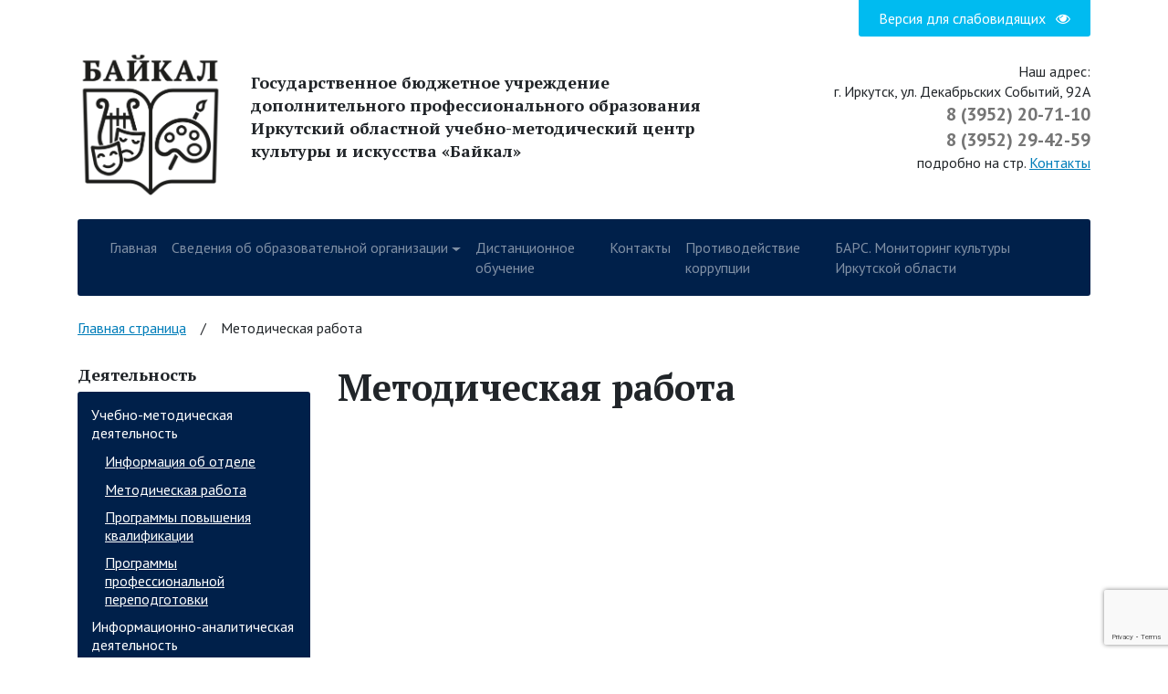

--- FILE ---
content_type: text/html; charset=UTF-8
request_url: https://umcki-baikal.ru/metodicheskaya-rabota-2/
body_size: 11791
content:
<!DOCTYPE html>
<html lang="ru-RU">
<head>
	<meta charset="UTF-8">
	<meta name="viewport" content="width=device-width, initial-scale=1, shrink-to-fit=no">
	<link rel="profile" href="http://gmpg.org/xfn/11">
	<meta name="proculture-verification" content="a76ab4b487bcd835ddef94c30cb7099c" />
	
	<script async src="https://culturaltracking.ru/static/js/spxl.js?pixelId=20635" data-pixel-id="20635"></script>

	<meta name='robots' content='index, follow, max-image-preview:large, max-snippet:-1, max-video-preview:-1' />

	<!-- This site is optimized with the Yoast SEO plugin v19.10 - https://yoast.com/wordpress/plugins/seo/ -->
	<title>Методическая работа &bull; ГБУ ДПО ИОУМЦКИ «Байкал»</title>
	<link rel="canonical" href="https://umcki-baikal.ru/metodicheskaya-rabota-2/" />
	<meta property="og:locale" content="ru_RU" />
	<meta property="og:type" content="article" />
	<meta property="og:title" content="Методическая работа &bull; ГБУ ДПО ИОУМЦКИ «Байкал»" />
	<meta property="og:description" content="Подробнее..." />
	<meta property="og:url" content="https://umcki-baikal.ru/metodicheskaya-rabota-2/" />
	<meta property="og:site_name" content="ГБУ ДПО ИОУМЦКИ «Байкал»" />
	<meta name="twitter:card" content="summary_large_image" />
	<script type="application/ld+json" class="yoast-schema-graph">{"@context":"https://schema.org","@graph":[{"@type":"WebPage","@id":"https://umcki-baikal.ru/metodicheskaya-rabota-2/","url":"https://umcki-baikal.ru/metodicheskaya-rabota-2/","name":"Методическая работа &bull; ГБУ ДПО ИОУМЦКИ «Байкал»","isPartOf":{"@id":"https://umcki-baikal.ru/#website"},"datePublished":"2019-05-17T02:09:30+00:00","dateModified":"2019-05-17T02:09:30+00:00","breadcrumb":{"@id":"https://umcki-baikal.ru/metodicheskaya-rabota-2/#breadcrumb"},"inLanguage":"ru-RU","potentialAction":[{"@type":"ReadAction","target":["https://umcki-baikal.ru/metodicheskaya-rabota-2/"]}]},{"@type":"BreadcrumbList","@id":"https://umcki-baikal.ru/metodicheskaya-rabota-2/#breadcrumb","itemListElement":[{"@type":"ListItem","position":1,"name":"Главная страница","item":"https://umcki-baikal.ru/"},{"@type":"ListItem","position":2,"name":"Методическая работа"}]},{"@type":"WebSite","@id":"https://umcki-baikal.ru/#website","url":"https://umcki-baikal.ru/","name":"ГБУ ДПО ИОУМЦКИ «Байкал»","description":"Государственное бюджетное учреждение дополнительного профессионального образования Иркутский областной учебно-методический центр культуры и искусства «Байкал»","publisher":{"@id":"https://umcki-baikal.ru/#organization"},"potentialAction":[{"@type":"SearchAction","target":{"@type":"EntryPoint","urlTemplate":"https://umcki-baikal.ru/?s={search_term_string}"},"query-input":"required name=search_term_string"}],"inLanguage":"ru-RU"},{"@type":"Organization","@id":"https://umcki-baikal.ru/#organization","name":"ГБУ ДПО ИОУМЦКИ «Байкал»","url":"https://umcki-baikal.ru/","logo":{"@type":"ImageObject","inLanguage":"ru-RU","@id":"https://umcki-baikal.ru/#/schema/logo/image/","url":"https://umcki-baikal.ru/wp-content/uploads/2018/03/logo.png","contentUrl":"https://umcki-baikal.ru/wp-content/uploads/2018/03/logo.png","width":200,"height":189,"caption":"ГБУ ДПО ИОУМЦКИ «Байкал»"},"image":{"@id":"https://umcki-baikal.ru/#/schema/logo/image/"}}]}</script>
	<!-- / Yoast SEO plugin. -->


<link rel='dns-prefetch' href='//www.google.com' />
<link rel='dns-prefetch' href='//fonts.googleapis.com' />
<link rel="alternate" type="application/rss+xml" title="ГБУ ДПО ИОУМЦКИ «Байкал» &raquo; Лента" href="https://umcki-baikal.ru/feed/" />
<link rel="alternate" type="application/rss+xml" title="ГБУ ДПО ИОУМЦКИ «Байкал» &raquo; Лента комментариев" href="https://umcki-baikal.ru/comments/feed/" />
<script>
window._wpemojiSettings = {"baseUrl":"https:\/\/s.w.org\/images\/core\/emoji\/14.0.0\/72x72\/","ext":".png","svgUrl":"https:\/\/s.w.org\/images\/core\/emoji\/14.0.0\/svg\/","svgExt":".svg","source":{"concatemoji":"https:\/\/umcki-baikal.ru\/wp-includes\/js\/wp-emoji-release.min.js?ver=6.1.6"}};
/*! This file is auto-generated */
!function(e,a,t){var n,r,o,i=a.createElement("canvas"),p=i.getContext&&i.getContext("2d");function s(e,t){var a=String.fromCharCode,e=(p.clearRect(0,0,i.width,i.height),p.fillText(a.apply(this,e),0,0),i.toDataURL());return p.clearRect(0,0,i.width,i.height),p.fillText(a.apply(this,t),0,0),e===i.toDataURL()}function c(e){var t=a.createElement("script");t.src=e,t.defer=t.type="text/javascript",a.getElementsByTagName("head")[0].appendChild(t)}for(o=Array("flag","emoji"),t.supports={everything:!0,everythingExceptFlag:!0},r=0;r<o.length;r++)t.supports[o[r]]=function(e){if(p&&p.fillText)switch(p.textBaseline="top",p.font="600 32px Arial",e){case"flag":return s([127987,65039,8205,9895,65039],[127987,65039,8203,9895,65039])?!1:!s([55356,56826,55356,56819],[55356,56826,8203,55356,56819])&&!s([55356,57332,56128,56423,56128,56418,56128,56421,56128,56430,56128,56423,56128,56447],[55356,57332,8203,56128,56423,8203,56128,56418,8203,56128,56421,8203,56128,56430,8203,56128,56423,8203,56128,56447]);case"emoji":return!s([129777,127995,8205,129778,127999],[129777,127995,8203,129778,127999])}return!1}(o[r]),t.supports.everything=t.supports.everything&&t.supports[o[r]],"flag"!==o[r]&&(t.supports.everythingExceptFlag=t.supports.everythingExceptFlag&&t.supports[o[r]]);t.supports.everythingExceptFlag=t.supports.everythingExceptFlag&&!t.supports.flag,t.DOMReady=!1,t.readyCallback=function(){t.DOMReady=!0},t.supports.everything||(n=function(){t.readyCallback()},a.addEventListener?(a.addEventListener("DOMContentLoaded",n,!1),e.addEventListener("load",n,!1)):(e.attachEvent("onload",n),a.attachEvent("onreadystatechange",function(){"complete"===a.readyState&&t.readyCallback()})),(e=t.source||{}).concatemoji?c(e.concatemoji):e.wpemoji&&e.twemoji&&(c(e.twemoji),c(e.wpemoji)))}(window,document,window._wpemojiSettings);
</script>
<style>
img.wp-smiley,
img.emoji {
	display: inline !important;
	border: none !important;
	box-shadow: none !important;
	height: 1em !important;
	width: 1em !important;
	margin: 0 0.07em !important;
	vertical-align: -0.1em !important;
	background: none !important;
	padding: 0 !important;
}
</style>
	<link rel='stylesheet' id='wp-block-library-css' href='https://umcki-baikal.ru/wp-includes/css/dist/block-library/style.min.css?ver=6.1.6' media='all' />
<link rel='stylesheet' id='classic-theme-styles-css' href='https://umcki-baikal.ru/wp-includes/css/classic-themes.min.css?ver=1' media='all' />
<style id='global-styles-inline-css'>
body{--wp--preset--color--black: #000000;--wp--preset--color--cyan-bluish-gray: #abb8c3;--wp--preset--color--white: #ffffff;--wp--preset--color--pale-pink: #f78da7;--wp--preset--color--vivid-red: #cf2e2e;--wp--preset--color--luminous-vivid-orange: #ff6900;--wp--preset--color--luminous-vivid-amber: #fcb900;--wp--preset--color--light-green-cyan: #7bdcb5;--wp--preset--color--vivid-green-cyan: #00d084;--wp--preset--color--pale-cyan-blue: #8ed1fc;--wp--preset--color--vivid-cyan-blue: #0693e3;--wp--preset--color--vivid-purple: #9b51e0;--wp--preset--gradient--vivid-cyan-blue-to-vivid-purple: linear-gradient(135deg,rgba(6,147,227,1) 0%,rgb(155,81,224) 100%);--wp--preset--gradient--light-green-cyan-to-vivid-green-cyan: linear-gradient(135deg,rgb(122,220,180) 0%,rgb(0,208,130) 100%);--wp--preset--gradient--luminous-vivid-amber-to-luminous-vivid-orange: linear-gradient(135deg,rgba(252,185,0,1) 0%,rgba(255,105,0,1) 100%);--wp--preset--gradient--luminous-vivid-orange-to-vivid-red: linear-gradient(135deg,rgba(255,105,0,1) 0%,rgb(207,46,46) 100%);--wp--preset--gradient--very-light-gray-to-cyan-bluish-gray: linear-gradient(135deg,rgb(238,238,238) 0%,rgb(169,184,195) 100%);--wp--preset--gradient--cool-to-warm-spectrum: linear-gradient(135deg,rgb(74,234,220) 0%,rgb(151,120,209) 20%,rgb(207,42,186) 40%,rgb(238,44,130) 60%,rgb(251,105,98) 80%,rgb(254,248,76) 100%);--wp--preset--gradient--blush-light-purple: linear-gradient(135deg,rgb(255,206,236) 0%,rgb(152,150,240) 100%);--wp--preset--gradient--blush-bordeaux: linear-gradient(135deg,rgb(254,205,165) 0%,rgb(254,45,45) 50%,rgb(107,0,62) 100%);--wp--preset--gradient--luminous-dusk: linear-gradient(135deg,rgb(255,203,112) 0%,rgb(199,81,192) 50%,rgb(65,88,208) 100%);--wp--preset--gradient--pale-ocean: linear-gradient(135deg,rgb(255,245,203) 0%,rgb(182,227,212) 50%,rgb(51,167,181) 100%);--wp--preset--gradient--electric-grass: linear-gradient(135deg,rgb(202,248,128) 0%,rgb(113,206,126) 100%);--wp--preset--gradient--midnight: linear-gradient(135deg,rgb(2,3,129) 0%,rgb(40,116,252) 100%);--wp--preset--duotone--dark-grayscale: url('#wp-duotone-dark-grayscale');--wp--preset--duotone--grayscale: url('#wp-duotone-grayscale');--wp--preset--duotone--purple-yellow: url('#wp-duotone-purple-yellow');--wp--preset--duotone--blue-red: url('#wp-duotone-blue-red');--wp--preset--duotone--midnight: url('#wp-duotone-midnight');--wp--preset--duotone--magenta-yellow: url('#wp-duotone-magenta-yellow');--wp--preset--duotone--purple-green: url('#wp-duotone-purple-green');--wp--preset--duotone--blue-orange: url('#wp-duotone-blue-orange');--wp--preset--font-size--small: 13px;--wp--preset--font-size--medium: 20px;--wp--preset--font-size--large: 36px;--wp--preset--font-size--x-large: 42px;--wp--preset--spacing--20: 0.44rem;--wp--preset--spacing--30: 0.67rem;--wp--preset--spacing--40: 1rem;--wp--preset--spacing--50: 1.5rem;--wp--preset--spacing--60: 2.25rem;--wp--preset--spacing--70: 3.38rem;--wp--preset--spacing--80: 5.06rem;}:where(.is-layout-flex){gap: 0.5em;}body .is-layout-flow > .alignleft{float: left;margin-inline-start: 0;margin-inline-end: 2em;}body .is-layout-flow > .alignright{float: right;margin-inline-start: 2em;margin-inline-end: 0;}body .is-layout-flow > .aligncenter{margin-left: auto !important;margin-right: auto !important;}body .is-layout-constrained > .alignleft{float: left;margin-inline-start: 0;margin-inline-end: 2em;}body .is-layout-constrained > .alignright{float: right;margin-inline-start: 2em;margin-inline-end: 0;}body .is-layout-constrained > .aligncenter{margin-left: auto !important;margin-right: auto !important;}body .is-layout-constrained > :where(:not(.alignleft):not(.alignright):not(.alignfull)){max-width: var(--wp--style--global--content-size);margin-left: auto !important;margin-right: auto !important;}body .is-layout-constrained > .alignwide{max-width: var(--wp--style--global--wide-size);}body .is-layout-flex{display: flex;}body .is-layout-flex{flex-wrap: wrap;align-items: center;}body .is-layout-flex > *{margin: 0;}:where(.wp-block-columns.is-layout-flex){gap: 2em;}.has-black-color{color: var(--wp--preset--color--black) !important;}.has-cyan-bluish-gray-color{color: var(--wp--preset--color--cyan-bluish-gray) !important;}.has-white-color{color: var(--wp--preset--color--white) !important;}.has-pale-pink-color{color: var(--wp--preset--color--pale-pink) !important;}.has-vivid-red-color{color: var(--wp--preset--color--vivid-red) !important;}.has-luminous-vivid-orange-color{color: var(--wp--preset--color--luminous-vivid-orange) !important;}.has-luminous-vivid-amber-color{color: var(--wp--preset--color--luminous-vivid-amber) !important;}.has-light-green-cyan-color{color: var(--wp--preset--color--light-green-cyan) !important;}.has-vivid-green-cyan-color{color: var(--wp--preset--color--vivid-green-cyan) !important;}.has-pale-cyan-blue-color{color: var(--wp--preset--color--pale-cyan-blue) !important;}.has-vivid-cyan-blue-color{color: var(--wp--preset--color--vivid-cyan-blue) !important;}.has-vivid-purple-color{color: var(--wp--preset--color--vivid-purple) !important;}.has-black-background-color{background-color: var(--wp--preset--color--black) !important;}.has-cyan-bluish-gray-background-color{background-color: var(--wp--preset--color--cyan-bluish-gray) !important;}.has-white-background-color{background-color: var(--wp--preset--color--white) !important;}.has-pale-pink-background-color{background-color: var(--wp--preset--color--pale-pink) !important;}.has-vivid-red-background-color{background-color: var(--wp--preset--color--vivid-red) !important;}.has-luminous-vivid-orange-background-color{background-color: var(--wp--preset--color--luminous-vivid-orange) !important;}.has-luminous-vivid-amber-background-color{background-color: var(--wp--preset--color--luminous-vivid-amber) !important;}.has-light-green-cyan-background-color{background-color: var(--wp--preset--color--light-green-cyan) !important;}.has-vivid-green-cyan-background-color{background-color: var(--wp--preset--color--vivid-green-cyan) !important;}.has-pale-cyan-blue-background-color{background-color: var(--wp--preset--color--pale-cyan-blue) !important;}.has-vivid-cyan-blue-background-color{background-color: var(--wp--preset--color--vivid-cyan-blue) !important;}.has-vivid-purple-background-color{background-color: var(--wp--preset--color--vivid-purple) !important;}.has-black-border-color{border-color: var(--wp--preset--color--black) !important;}.has-cyan-bluish-gray-border-color{border-color: var(--wp--preset--color--cyan-bluish-gray) !important;}.has-white-border-color{border-color: var(--wp--preset--color--white) !important;}.has-pale-pink-border-color{border-color: var(--wp--preset--color--pale-pink) !important;}.has-vivid-red-border-color{border-color: var(--wp--preset--color--vivid-red) !important;}.has-luminous-vivid-orange-border-color{border-color: var(--wp--preset--color--luminous-vivid-orange) !important;}.has-luminous-vivid-amber-border-color{border-color: var(--wp--preset--color--luminous-vivid-amber) !important;}.has-light-green-cyan-border-color{border-color: var(--wp--preset--color--light-green-cyan) !important;}.has-vivid-green-cyan-border-color{border-color: var(--wp--preset--color--vivid-green-cyan) !important;}.has-pale-cyan-blue-border-color{border-color: var(--wp--preset--color--pale-cyan-blue) !important;}.has-vivid-cyan-blue-border-color{border-color: var(--wp--preset--color--vivid-cyan-blue) !important;}.has-vivid-purple-border-color{border-color: var(--wp--preset--color--vivid-purple) !important;}.has-vivid-cyan-blue-to-vivid-purple-gradient-background{background: var(--wp--preset--gradient--vivid-cyan-blue-to-vivid-purple) !important;}.has-light-green-cyan-to-vivid-green-cyan-gradient-background{background: var(--wp--preset--gradient--light-green-cyan-to-vivid-green-cyan) !important;}.has-luminous-vivid-amber-to-luminous-vivid-orange-gradient-background{background: var(--wp--preset--gradient--luminous-vivid-amber-to-luminous-vivid-orange) !important;}.has-luminous-vivid-orange-to-vivid-red-gradient-background{background: var(--wp--preset--gradient--luminous-vivid-orange-to-vivid-red) !important;}.has-very-light-gray-to-cyan-bluish-gray-gradient-background{background: var(--wp--preset--gradient--very-light-gray-to-cyan-bluish-gray) !important;}.has-cool-to-warm-spectrum-gradient-background{background: var(--wp--preset--gradient--cool-to-warm-spectrum) !important;}.has-blush-light-purple-gradient-background{background: var(--wp--preset--gradient--blush-light-purple) !important;}.has-blush-bordeaux-gradient-background{background: var(--wp--preset--gradient--blush-bordeaux) !important;}.has-luminous-dusk-gradient-background{background: var(--wp--preset--gradient--luminous-dusk) !important;}.has-pale-ocean-gradient-background{background: var(--wp--preset--gradient--pale-ocean) !important;}.has-electric-grass-gradient-background{background: var(--wp--preset--gradient--electric-grass) !important;}.has-midnight-gradient-background{background: var(--wp--preset--gradient--midnight) !important;}.has-small-font-size{font-size: var(--wp--preset--font-size--small) !important;}.has-medium-font-size{font-size: var(--wp--preset--font-size--medium) !important;}.has-large-font-size{font-size: var(--wp--preset--font-size--large) !important;}.has-x-large-font-size{font-size: var(--wp--preset--font-size--x-large) !important;}
.wp-block-navigation a:where(:not(.wp-element-button)){color: inherit;}
:where(.wp-block-columns.is-layout-flex){gap: 2em;}
.wp-block-pullquote{font-size: 1.5em;line-height: 1.6;}
</style>
<link rel='stylesheet' id='contact-form-7-css' href='https://umcki-baikal.ru/wp-content/plugins/contact-form-7/includes/css/styles.css?ver=5.6.4' media='all' />
<link rel='stylesheet' id='theme-css' href='https://umcki-baikal.ru/wp-content/themes/newioumcki/css/theme.min.css?ver=0.9.4.1600948510' media='all' />
<link rel='stylesheet' id='theme-google-font-css' href='https://fonts.googleapis.com/css?family=PT+Sans%3A400%2C700%7CPT+Serif%3A700&#038;subset=cyrillic&#038;ver=0.9.4.1600948510' media='all' />
<script src='https://umcki-baikal.ru/wp-includes/js/jquery/jquery.min.js?ver=3.6.1' id='jquery-core-js'></script>
<script src='https://umcki-baikal.ru/wp-includes/js/jquery/jquery-migrate.min.js?ver=3.3.2' id='jquery-migrate-js'></script>
<link rel="https://api.w.org/" href="https://umcki-baikal.ru/wp-json/" /><link rel="alternate" type="application/json" href="https://umcki-baikal.ru/wp-json/wp/v2/pages/1370" /><link rel="EditURI" type="application/rsd+xml" title="RSD" href="https://umcki-baikal.ru/xmlrpc.php?rsd" />
<link rel="wlwmanifest" type="application/wlwmanifest+xml" href="https://umcki-baikal.ru/wp-includes/wlwmanifest.xml" />
<meta name="generator" content="WordPress 6.1.6" />
<link rel='shortlink' href='https://umcki-baikal.ru/?p=1370' />
<link rel="alternate" type="application/json+oembed" href="https://umcki-baikal.ru/wp-json/oembed/1.0/embed?url=https%3A%2F%2Fumcki-baikal.ru%2Fmetodicheskaya-rabota-2%2F" />
<link rel="alternate" type="text/xml+oembed" href="https://umcki-baikal.ru/wp-json/oembed/1.0/embed?url=https%3A%2F%2Fumcki-baikal.ru%2Fmetodicheskaya-rabota-2%2F&#038;format=xml" />
<meta name="mobile-web-app-capable" content="yes">
<meta name="apple-mobile-web-app-capable" content="yes">
<meta name="apple-mobile-web-app-title" content="ГБУ ДПО ИОУМЦКИ «Байкал» - Государственное бюджетное учреждение дополнительного профессионального образования Иркутский областной учебно-методический центр культуры и искусства «Байкал»">
<link rel="icon" href="https://umcki-baikal.ru/wp-content/uploads/2018/03/logo-150x150.png" sizes="32x32" />
<link rel="icon" href="https://umcki-baikal.ru/wp-content/uploads/2018/03/logo.png" sizes="192x192" />
<link rel="apple-touch-icon" href="https://umcki-baikal.ru/wp-content/uploads/2018/03/logo.png" />
<meta name="msapplication-TileImage" content="https://umcki-baikal.ru/wp-content/uploads/2018/03/logo.png" />
		<style id="wp-custom-css">
			.mr-4.mb-3.btn.btn-primary{
	display: none;
}		</style>
		</head>

<body class="page-template-default page page-id-1370 wp-custom-logo wp-embed-responsive" itemscope itemtype="http://schema.org/WebSite">
<svg xmlns="http://www.w3.org/2000/svg" viewBox="0 0 0 0" width="0" height="0" focusable="false" role="none" style="visibility: hidden; position: absolute; left: -9999px; overflow: hidden;" ><defs><filter id="wp-duotone-dark-grayscale"><feColorMatrix color-interpolation-filters="sRGB" type="matrix" values=" .299 .587 .114 0 0 .299 .587 .114 0 0 .299 .587 .114 0 0 .299 .587 .114 0 0 " /><feComponentTransfer color-interpolation-filters="sRGB" ><feFuncR type="table" tableValues="0 0.49803921568627" /><feFuncG type="table" tableValues="0 0.49803921568627" /><feFuncB type="table" tableValues="0 0.49803921568627" /><feFuncA type="table" tableValues="1 1" /></feComponentTransfer><feComposite in2="SourceGraphic" operator="in" /></filter></defs></svg><svg xmlns="http://www.w3.org/2000/svg" viewBox="0 0 0 0" width="0" height="0" focusable="false" role="none" style="visibility: hidden; position: absolute; left: -9999px; overflow: hidden;" ><defs><filter id="wp-duotone-grayscale"><feColorMatrix color-interpolation-filters="sRGB" type="matrix" values=" .299 .587 .114 0 0 .299 .587 .114 0 0 .299 .587 .114 0 0 .299 .587 .114 0 0 " /><feComponentTransfer color-interpolation-filters="sRGB" ><feFuncR type="table" tableValues="0 1" /><feFuncG type="table" tableValues="0 1" /><feFuncB type="table" tableValues="0 1" /><feFuncA type="table" tableValues="1 1" /></feComponentTransfer><feComposite in2="SourceGraphic" operator="in" /></filter></defs></svg><svg xmlns="http://www.w3.org/2000/svg" viewBox="0 0 0 0" width="0" height="0" focusable="false" role="none" style="visibility: hidden; position: absolute; left: -9999px; overflow: hidden;" ><defs><filter id="wp-duotone-purple-yellow"><feColorMatrix color-interpolation-filters="sRGB" type="matrix" values=" .299 .587 .114 0 0 .299 .587 .114 0 0 .299 .587 .114 0 0 .299 .587 .114 0 0 " /><feComponentTransfer color-interpolation-filters="sRGB" ><feFuncR type="table" tableValues="0.54901960784314 0.98823529411765" /><feFuncG type="table" tableValues="0 1" /><feFuncB type="table" tableValues="0.71764705882353 0.25490196078431" /><feFuncA type="table" tableValues="1 1" /></feComponentTransfer><feComposite in2="SourceGraphic" operator="in" /></filter></defs></svg><svg xmlns="http://www.w3.org/2000/svg" viewBox="0 0 0 0" width="0" height="0" focusable="false" role="none" style="visibility: hidden; position: absolute; left: -9999px; overflow: hidden;" ><defs><filter id="wp-duotone-blue-red"><feColorMatrix color-interpolation-filters="sRGB" type="matrix" values=" .299 .587 .114 0 0 .299 .587 .114 0 0 .299 .587 .114 0 0 .299 .587 .114 0 0 " /><feComponentTransfer color-interpolation-filters="sRGB" ><feFuncR type="table" tableValues="0 1" /><feFuncG type="table" tableValues="0 0.27843137254902" /><feFuncB type="table" tableValues="0.5921568627451 0.27843137254902" /><feFuncA type="table" tableValues="1 1" /></feComponentTransfer><feComposite in2="SourceGraphic" operator="in" /></filter></defs></svg><svg xmlns="http://www.w3.org/2000/svg" viewBox="0 0 0 0" width="0" height="0" focusable="false" role="none" style="visibility: hidden; position: absolute; left: -9999px; overflow: hidden;" ><defs><filter id="wp-duotone-midnight"><feColorMatrix color-interpolation-filters="sRGB" type="matrix" values=" .299 .587 .114 0 0 .299 .587 .114 0 0 .299 .587 .114 0 0 .299 .587 .114 0 0 " /><feComponentTransfer color-interpolation-filters="sRGB" ><feFuncR type="table" tableValues="0 0" /><feFuncG type="table" tableValues="0 0.64705882352941" /><feFuncB type="table" tableValues="0 1" /><feFuncA type="table" tableValues="1 1" /></feComponentTransfer><feComposite in2="SourceGraphic" operator="in" /></filter></defs></svg><svg xmlns="http://www.w3.org/2000/svg" viewBox="0 0 0 0" width="0" height="0" focusable="false" role="none" style="visibility: hidden; position: absolute; left: -9999px; overflow: hidden;" ><defs><filter id="wp-duotone-magenta-yellow"><feColorMatrix color-interpolation-filters="sRGB" type="matrix" values=" .299 .587 .114 0 0 .299 .587 .114 0 0 .299 .587 .114 0 0 .299 .587 .114 0 0 " /><feComponentTransfer color-interpolation-filters="sRGB" ><feFuncR type="table" tableValues="0.78039215686275 1" /><feFuncG type="table" tableValues="0 0.94901960784314" /><feFuncB type="table" tableValues="0.35294117647059 0.47058823529412" /><feFuncA type="table" tableValues="1 1" /></feComponentTransfer><feComposite in2="SourceGraphic" operator="in" /></filter></defs></svg><svg xmlns="http://www.w3.org/2000/svg" viewBox="0 0 0 0" width="0" height="0" focusable="false" role="none" style="visibility: hidden; position: absolute; left: -9999px; overflow: hidden;" ><defs><filter id="wp-duotone-purple-green"><feColorMatrix color-interpolation-filters="sRGB" type="matrix" values=" .299 .587 .114 0 0 .299 .587 .114 0 0 .299 .587 .114 0 0 .299 .587 .114 0 0 " /><feComponentTransfer color-interpolation-filters="sRGB" ><feFuncR type="table" tableValues="0.65098039215686 0.40392156862745" /><feFuncG type="table" tableValues="0 1" /><feFuncB type="table" tableValues="0.44705882352941 0.4" /><feFuncA type="table" tableValues="1 1" /></feComponentTransfer><feComposite in2="SourceGraphic" operator="in" /></filter></defs></svg><svg xmlns="http://www.w3.org/2000/svg" viewBox="0 0 0 0" width="0" height="0" focusable="false" role="none" style="visibility: hidden; position: absolute; left: -9999px; overflow: hidden;" ><defs><filter id="wp-duotone-blue-orange"><feColorMatrix color-interpolation-filters="sRGB" type="matrix" values=" .299 .587 .114 0 0 .299 .587 .114 0 0 .299 .587 .114 0 0 .299 .587 .114 0 0 " /><feComponentTransfer color-interpolation-filters="sRGB" ><feFuncR type="table" tableValues="0.098039215686275 1" /><feFuncG type="table" tableValues="0 0.66274509803922" /><feFuncB type="table" tableValues="0.84705882352941 0.41960784313725" /><feFuncA type="table" tableValues="1 1" /></feComponentTransfer><feComposite in2="SourceGraphic" operator="in" /></filter></defs></svg><div class="site" id="page">

	<a class="skip-link sr-only sr-only-focusable" href="#content">Перейти к контенту</a>

	<div class="container">
		<div class="row mb-md-3 mb-3">

			<div class="col-12 d-flex justify-content-md-end">

				<div class="accessibility">
					<a href="#" class="bvi-link bvi-open js-accessibility accessibility__link">
						Версия для слабовидящих <i class="fa fa-eye" aria-hidden="true"></i>
					</a>
				</div>

			</div>

		</div><!-- .row top-line -->

		<div class="row align-items-center mb-md-4 mb-3">

			<div class="col-lg-2 col-md-3 col-sm-4 col-5 d-sm-flex order-1 order-lg-0">

				<div class="site-header__logo">
					<a href="/" rel="home" class="d-inline-block">					<img src="https://umcki-baikal.ru/wp-content/themes/newioumcki/img/logo.png"
					     alt="Государственное бюджетное учреждение дополнительного профессионального образования Иркутский областной учебно-методический центр культуры и искусства «Байкал»">
					</a>				</div><!-- .site-header__logo -->

			</div>

			<div class="col-lg-6 col-sm-10 col-12 d-flex order-0">

				<div class="site-header__name">

					<p class="site-title d-none">ГБУ ДПО ИОУМЦКИ «Байкал»</p>
					<p class="site-header__description">
						Государственное бюджетное учреждение дополнительного профессионального образования Иркутский областной учебно-методический центр культуры и искусства «Байкал»					</p>

				</div><!-- .site-header__name -->

			</div>

			<div class="col-lg-4 col-md-9 col-sm-8 col-7 d-flex order-2">

				<address class="site-header__contacts text-right ml-auto">
					Наш адрес: <br>г. Иркутск, ул. Декабрьских Событий, 92А <span
						class="site-header__tel">
						<a href="tel:83952207110">8 (3952) 20-71-10</a><br/>
						<a href="tel:83952294259">8 (3952) 29-42-59</a></span>
					подробно на стр. <a href="https://umcki-baikal.ru/contacts">Контакты</a>
				</address><!-- .site-header__contacts -->

			</div>

		</div><!-- .row Logo, Desc, Contacts -->

		<div class="row">

			<div class="col-12">

				<!-- ******************* The Navbar Area ******************* -->
				<div id="wrapper-navbar">

					<nav id="main-nav" class="navbar navbar-expand-md navbar-dark bg-primary"
					     aria-labelledby="main-nav-label">

						<h2 id="main-nav-label" class="sr-only">Навигация по сайту</h2>

												<div class="container">
							
							<button class="navbar-toggler" type="button" data-toggle="collapse"
							        data-target="#navbarNavDropdown"
							        aria-controls="navbarNavDropdown" aria-expanded="false"
							        aria-label="Toggle navigation">
								<span class="navbar-toggler-icon"></span>
							</button>

							<!-- The WordPress Menu goes here -->
							<div id="navbarNavDropdown" class="collapse navbar-collapse"><ul id="main-menu" class="navbar-nav"><li itemscope="itemscope" itemtype="https://www.schema.org/SiteNavigationElement" id="menu-item-28" class="menu-item menu-item-type-post_type menu-item-object-page menu-item-home menu-item-28 nav-item"><a title="Главная" href="https://umcki-baikal.ru/" class="nav-link">Главная</a></li>
<li itemscope="itemscope" itemtype="https://www.schema.org/SiteNavigationElement" id="menu-item-42" class="menu-item menu-item-type-custom menu-item-object-custom menu-item-has-children dropdown menu-item-42 nav-item"><a title="Сведения об образовательной организации" href="#" data-toggle="dropdown" aria-haspopup="true" aria-expanded="false" class="dropdown-toggle nav-link" id="menu-item-dropdown-42">Сведения об образовательной организации</a>
<ul class="dropdown-menu" aria-labelledby="menu-item-dropdown-42" role="menu">
	<li itemscope="itemscope" itemtype="https://www.schema.org/SiteNavigationElement" id="menu-item-40" class="menu-item menu-item-type-post_type menu-item-object-page menu-item-40 nav-item"><a title="Основные сведения" href="https://umcki-baikal.ru/osnovnye-svedeniya/" class="dropdown-item">Основные сведения</a></li>
	<li itemscope="itemscope" itemtype="https://www.schema.org/SiteNavigationElement" id="menu-item-39" class="menu-item menu-item-type-post_type menu-item-object-page menu-item-39 nav-item"><a title="Структура и органы управления образовательной организации" href="https://umcki-baikal.ru/struktura-i-organy-upravleniya-obrazovatelnoj-organizatsii/" class="dropdown-item">Структура и органы управления образовательной организации</a></li>
	<li itemscope="itemscope" itemtype="https://www.schema.org/SiteNavigationElement" id="menu-item-111" class="menu-item menu-item-type-post_type menu-item-object-page menu-item-111 nav-item"><a title="Документы" href="https://umcki-baikal.ru/dokumenty/" class="dropdown-item">Документы</a></li>
	<li itemscope="itemscope" itemtype="https://www.schema.org/SiteNavigationElement" id="menu-item-110" class="menu-item menu-item-type-post_type menu-item-object-page menu-item-110 nav-item"><a title="Образование" href="https://umcki-baikal.ru/obrazovanie/" class="dropdown-item">Образование</a></li>
	<li itemscope="itemscope" itemtype="https://www.schema.org/SiteNavigationElement" id="menu-item-108" class="menu-item menu-item-type-post_type menu-item-object-page menu-item-108 nav-item"><a title="Руководство" href="https://umcki-baikal.ru/rukovodstvo-pedagogicheskij-nauchno-pedagogicheskij-sostav/" class="dropdown-item">Руководство</a></li>
	<li itemscope="itemscope" itemtype="https://www.schema.org/SiteNavigationElement" id="menu-item-11818" class="menu-item menu-item-type-post_type menu-item-object-page menu-item-11818 nav-item"><a title="Педагогический состав" href="https://umcki-baikal.ru/pedagogicheskij-sostav/" class="dropdown-item">Педагогический состав</a></li>
	<li itemscope="itemscope" itemtype="https://www.schema.org/SiteNavigationElement" id="menu-item-113" class="menu-item menu-item-type-post_type menu-item-object-page menu-item-113 nav-item"><a title="Материально-техническое обеспечение и оснащенность образовательного процесса. Доступная среда" href="https://umcki-baikal.ru/materialno-tehnicheskoe-obespechenie-i-osnashhennost-obrazovatelnogo-protsessa/" class="dropdown-item">Материально-техническое обеспечение и оснащенность образовательного процесса. Доступная среда</a></li>
	<li itemscope="itemscope" itemtype="https://www.schema.org/SiteNavigationElement" id="menu-item-99" class="menu-item menu-item-type-post_type menu-item-object-page menu-item-99 nav-item"><a title="Платные образовательные услуги" href="https://umcki-baikal.ru/platnye-obrazovatelnye-uslugi/" class="dropdown-item">Платные образовательные услуги</a></li>
	<li itemscope="itemscope" itemtype="https://www.schema.org/SiteNavigationElement" id="menu-item-98" class="menu-item menu-item-type-post_type menu-item-object-page menu-item-98 nav-item"><a title="Финансово-хозяйственная деятельность" href="https://umcki-baikal.ru/finansovo-hozyajstvennaya-deyatelnost/" class="dropdown-item">Финансово-хозяйственная деятельность</a></li>
	<li itemscope="itemscope" itemtype="https://www.schema.org/SiteNavigationElement" id="menu-item-97" class="menu-item menu-item-type-post_type menu-item-object-page menu-item-97 nav-item"><a title="Вакантные места для приема (перевода) обучающихся" href="https://umcki-baikal.ru/vakantnye-mesta-dlya-priema-perevoda/" class="dropdown-item">Вакантные места для приема (перевода) обучающихся</a></li>
	<li itemscope="itemscope" itemtype="https://www.schema.org/SiteNavigationElement" id="menu-item-3932" class="menu-item menu-item-type-post_type menu-item-object-page menu-item-3932 nav-item"><a title="Международное сотрудничество" href="https://umcki-baikal.ru/mezhdunarodnoe-sotrudnichestvo/" class="dropdown-item">Международное сотрудничество</a></li>
</ul>
</li>
<li itemscope="itemscope" itemtype="https://www.schema.org/SiteNavigationElement" id="menu-item-1297" class="menu-item menu-item-type-post_type menu-item-object-page menu-item-1297 nav-item"><a title="Дистанционное обучение" href="https://umcki-baikal.ru/distantsionnoe-obuchenie/" class="nav-link">Дистанционное обучение</a></li>
<li itemscope="itemscope" itemtype="https://www.schema.org/SiteNavigationElement" id="menu-item-27" class="menu-item menu-item-type-post_type menu-item-object-page menu-item-27 nav-item"><a title="Контакты" href="https://umcki-baikal.ru/contacts/" class="nav-link">Контакты</a></li>
<li itemscope="itemscope" itemtype="https://www.schema.org/SiteNavigationElement" id="menu-item-5138" class="menu-item menu-item-type-post_type menu-item-object-page menu-item-5138 nav-item"><a title="Противодействие коррупции" href="https://umcki-baikal.ru/protivodejstvie-korruptsii/" class="nav-link">Противодействие коррупции</a></li>
<li itemscope="itemscope" itemtype="https://www.schema.org/SiteNavigationElement" id="menu-item-6799" class="menu-item menu-item-type-custom menu-item-object-custom menu-item-6799 nav-item"><a title="БАРС. Мониторинг культуры Иркутской области" target="_blank" rel="noopener noreferrer" href="https://stat.umcki-baikal.ru/mk_irkutsk/Login" class="nav-link">БАРС. Мониторинг культуры Иркутской области</a></li>
</ul></div>													</div><!-- .container -->
					
					</nav><!-- .site-navigation -->

				</div><!-- #wrapper-navbar end -->

			</div><!-- .col -->


							<div class="col-12 pt-4">
					<p class="breadcrumbs"><span><span><a href="https://umcki-baikal.ru/">Главная страница</a> / <span class="breadcrumb_last" aria-current="page">Методическая работа</span></span></span></p>				</div>
			
		</div>

	</div><!-- .container -->

<div class="wrapper" id="page-wrapper">

	<div class="container" id="content" tabindex="-1">

		<div class="row">

			<!-- Do the left sidebar check -->
			
	<div class="col-lg-3 col-md-4 order-1 order-md-0 widget-area" id="left-sidebar" role="complementary">
				<aside id="nav_menu-5" class="widget widget_nav_menu"><h3 class="widget-title">Деятельность</h3><div class="menu-deyatelnost-container"><ul id="menu-deyatelnost" class="menu"><li id="menu-item-226" class="menu-item menu-item-type-custom menu-item-object-custom menu-item-has-children menu-item-226"><a href="#">Учебно-методическая деятельность</a>
<ul class="sub-menu">
	<li id="menu-item-4825" class="menu-item menu-item-type-post_type menu-item-object-page menu-item-4825"><a href="https://umcki-baikal.ru/informatsiya-ob-otdele-2/">Информация об отделе</a></li>
	<li id="menu-item-1375" class="menu-item menu-item-type-post_type menu-item-object-page menu-item-1375"><a href="https://umcki-baikal.ru/metodicheskaya-rabota/">Методическая работа</a></li>
	<li id="menu-item-244" class="menu-item menu-item-type-post_type menu-item-object-page menu-item-244"><a href="https://umcki-baikal.ru/programma-povysheniya-kvalifikatsii/">Программы повышения квалификации</a></li>
	<li id="menu-item-243" class="menu-item menu-item-type-post_type menu-item-object-page menu-item-243"><a href="https://umcki-baikal.ru/programma-professionalnoj-perepodgotovki/">Программы профессиональной переподготовки</a></li>
</ul>
</li>
<li id="menu-item-3096" class="menu-item menu-item-type-custom menu-item-object-custom menu-item-has-children menu-item-3096"><a href="#">Информационно-аналитическая деятельность</a>
<ul class="sub-menu">
	<li id="menu-item-3093" class="menu-item menu-item-type-post_type menu-item-object-page menu-item-3093"><a href="https://umcki-baikal.ru/informatsiya-ob-otdele/">Информация об отделе</a></li>
	<li id="menu-item-3090" class="menu-item menu-item-type-post_type menu-item-object-page menu-item-3090"><a href="https://umcki-baikal.ru/statistika/">Статистика</a></li>
	<li id="menu-item-3089" class="menu-item menu-item-type-post_type menu-item-object-page menu-item-3089"><a href="https://umcki-baikal.ru/monitoringi/">Мониторинги</a></li>
	<li id="menu-item-3088" class="menu-item menu-item-type-post_type menu-item-object-page menu-item-3088"><a href="https://umcki-baikal.ru/issledovaniya/">Исследования</a></li>
	<li id="menu-item-5558" class="menu-item menu-item-type-post_type menu-item-object-page menu-item-5558"><a href="https://umcki-baikal.ru/normativno-pravovye-akty-v-sfere-kultury/">Нормативно-правовые акты в сфере культуры</a></li>
</ul>
</li>
<li id="menu-item-9281" class="menu-item menu-item-type-custom menu-item-object-custom menu-item-has-children menu-item-9281"><a href="#">Информационно-методическое сопровождение деятельности ДШИ</a>
<ul class="sub-menu">
	<li id="menu-item-9274" class="menu-item menu-item-type-post_type menu-item-object-page menu-item-9274"><a href="https://umcki-baikal.ru/informatsiya-ob-otdele-3/">Информация об отделе</a></li>
	<li id="menu-item-9275" class="menu-item menu-item-type-post_type menu-item-object-page menu-item-9275"><a href="https://umcki-baikal.ru/reestr-dshi/">Реестр ДШИ</a></li>
	<li id="menu-item-9276" class="menu-item menu-item-type-post_type menu-item-object-page menu-item-9276"><a href="https://umcki-baikal.ru/metodicheskaya-sluzhba/">Методическая работа</a></li>
	<li id="menu-item-9277" class="menu-item menu-item-type-post_type menu-item-object-page menu-item-9277"><a href="https://umcki-baikal.ru/kalendar-meropriyatij/">Календарь мероприятий</a></li>
	<li id="menu-item-9278" class="menu-item menu-item-type-post_type menu-item-object-page menu-item-9278"><a href="https://umcki-baikal.ru/rukovoditelyu-dshi/">Руководителю ДШИ</a></li>
	<li id="menu-item-9279" class="menu-item menu-item-type-post_type menu-item-object-page menu-item-9279"><a href="https://umcki-baikal.ru/pedagogu-dshi/">Педагогу ДШИ</a></li>
	<li id="menu-item-9927" class="menu-item menu-item-type-post_type menu-item-object-page menu-item-9927"><a href="https://umcki-baikal.ru/konkursy/">Конкурсы</a></li>
</ul>
</li>
<li id="menu-item-2075" class="menu-item menu-item-type-post_type menu-item-object-page menu-item-2075"><a href="https://umcki-baikal.ru/tvorcheskie-lyudi/">Проектный офис «Творческие люди»</a></li>
<li id="menu-item-2976" class="menu-item menu-item-type-post_type menu-item-object-page menu-item-2976"><a href="https://umcki-baikal.ru/proektnyj-ofis-kulturnaya-sreda/">Проектный офис «Культурная среда»</a></li>
<li id="menu-item-9561" class="menu-item menu-item-type-post_type menu-item-object-page menu-item-9561"><a href="https://umcki-baikal.ru/portal-kultura-38/">Портал «Культура 38»</a></li>
<li id="menu-item-8244" class="menu-item menu-item-type-post_type menu-item-object-page menu-item-8244"><a href="https://umcki-baikal.ru/arhiv-8/">Архив</a></li>
</ul></div></aside><aside id="search-5" class="widget widget_search"><h3 class="widget-title">Поиск по сайту</h3>
<form method="get" action="https://umcki-baikal.ru/" role="search">
	<label class="sr-only" for="s">Поиск</label>
	<div class="input-group">
		<input class="field form-control" id="s" name="s" type="text"
			placeholder="Поиск &hellip;" value="">
		<span class="input-group-append">
			<input class="submit btn btn-primary" id="searchsubmit" name="submit" type="submit"
			value="Поиск">
		</span>
	</div>
</form>
</aside><aside id="block-15" class="widget widget_block"><h5>Независимая оценка</h5>
<p><a target="_blank" href="https://docs.google.com/forms/d/e/1FAIpQLSdl1YIF3jWzpmF-VIIm1E_e1ueyqv87fVjBOZxH_bHz_2KQFw/viewform" class="btn btn-primary">Муниципальные учреждения</a>
</p></aside><h3 class="widget-title">Курсы</h3><div><div class="umc-course-widget-slider">
<a href="https://umcki-baikal.ru/course/nejroseti-prakticheskoe-primenenie-v-deyatelnosti-uchrezhdenij-kultury-3/" class="course-widget__permalink">

	<div class="course-widget">

		<div class="course-widget__background"
		     style="background-image: url(https://umcki-baikal.ru/wp-content/uploads/2026/01/1.-Nejroseti-400x300.png)"></div>

		<div class="course-widget__name">
			Нейросети: практическое применение в деятельности учреждений культуры		</div>

					<span class="course-widget__hours">
				36 часов			</span>
		
					<span class="course-widget__price">
				4500 ₽
			</span>
		
	</div>

</a>


<a href="https://umcki-baikal.ru/course/sovremennye-tehnologii-organizatsii-i-provedeniya-meropriyatij-dlya-detej-i-molodezhi-10/" class="course-widget__permalink">

	<div class="course-widget">

		<div class="course-widget__background"
		     style="background-image: url(https://umcki-baikal.ru/wp-content/uploads/2025/11/33.-Deti-i-molodezh-400x300.png)"></div>

		<div class="course-widget__name">
			Современные технологии организации и проведения мероприятий для детей и молодежи		</div>

					<span class="course-widget__hours">
				36 часов			</span>
		
					<span class="course-widget__price">
				3000 ₽
			</span>
		
	</div>

</a>


<a href="https://umcki-baikal.ru/course/organizatsiya-i-provedenie-obrazovatelnogo-protsessa-pri-realizatsii-op-spo/" class="course-widget__permalink">

	<div class="course-widget">

		<div class="course-widget__background"
		     style="background-image: url(https://umcki-baikal.ru/wp-content/uploads/2025/10/30.-Obrazovatelnyj-protsess-pri-OP-SPO-1-400x300.png)"></div>

		<div class="course-widget__name">
			Организация и проведение образовательного процесса при реализации образовательных программ среднего профессионального образования		</div>

					<span class="course-widget__hours">
				72 часов			</span>
		
		
	</div>

</a>


<a href="https://umcki-baikal.ru/course/teatr-kukol-v-uchrezhdenii-kultury-metodika-i-praktika-deyatelnosti-5/" class="course-widget__permalink">

	<div class="course-widget">

		<div class="course-widget__background"
		     style="background-image: url(https://umcki-baikal.ru/wp-content/uploads/2025/10/29.-Teatr-kukol-400x300.png)"></div>

		<div class="course-widget__name">
			Театр кукол в учреждении культуры: методика и практика деятельности		</div>

					<span class="course-widget__hours">
				24 часов			</span>
		
					<span class="course-widget__price">
				2500 ₽
			</span>
		
	</div>

</a>


<a href="https://umcki-baikal.ru/course/sovremennye-tehnologii-organizatsii-i-provedeniya-meropriyatij-dlya-detej-i-molodezhi-9/" class="course-widget__permalink">

	<div class="course-widget">

		<div class="course-widget__background"
		     style="background-image: url(https://umcki-baikal.ru/wp-content/uploads/2025/10/28.-Deti-i-molodezh-400x300.png)"></div>

		<div class="course-widget__name">
			Современные технологии организации и проведения мероприятий для детей и молодежи		</div>

					<span class="course-widget__hours">
				36 часов			</span>
		
					<span class="course-widget__price">
				3000 ₽
			</span>
		
	</div>

</a>


<a href="https://umcki-baikal.ru/course/formy-raboty-uchrezhdenij-kultury-so-vzrosloj-auditoriej-2/" class="course-widget__permalink">

	<div class="course-widget">

		<div class="course-widget__background"
		     style="background-image: url(https://umcki-baikal.ru/wp-content/uploads/2025/10/27.-Formy-raboty-so-vzrosloj-auditoriej-400x300.png)"></div>

		<div class="course-widget__name">
			Формы работы учреждений культуры со взрослой аудиторией		</div>

					<span class="course-widget__hours">
				24 часов			</span>
		
					<span class="course-widget__price">
				2500 ₽
			</span>
		
	</div>

</a>

</div></div>		<aside id="block-13" class="widget widget_block widget_media_image">
<figure class="wp-block-image size-full"><a href="https://vk.com/umcbaikal"><img decoding="async" loading="lazy" width="427" height="118" src="https://umcki-baikal.ru/wp-content/uploads/2022/07/images.jpg" alt="" class="wp-image-8446"/></a></figure>
</aside><aside id="block-9" class="widget widget_block widget_media_image">
<figure class="wp-block-image size-full"><a href="https://culture38.ru/"><img decoding="async" loading="lazy" width="918" height="228" src="https://umcki-baikal.ru/wp-content/uploads/2022/07/Cultur38_Logo-01.png" alt="" class="wp-image-8439" srcset="https://umcki-baikal.ru/wp-content/uploads/2022/07/Cultur38_Logo-01.png 918w, https://umcki-baikal.ru/wp-content/uploads/2022/07/Cultur38_Logo-01-768x191.png 768w" sizes="(max-width: 918px) 100vw, 918px" /></a></figure>
</aside><aside id="media_image-2" class="widget widget_media_image"><a href="https://grants.culture.ru/"><img width="250" height="250" src="https://umcki-baikal.ru/wp-content/uploads/2020/12/250e250.jpg" class="image wp-image-4525  attachment-full size-full" alt="" decoding="async" loading="lazy" style="max-width: 100%; height: auto;" srcset="https://umcki-baikal.ru/wp-content/uploads/2020/12/250e250.jpg 250w, https://umcki-baikal.ru/wp-content/uploads/2020/12/250e250-150x150.jpg 150w" sizes="(max-width: 250px) 100vw, 250px" /></a></aside><aside id="block-2" class="widget widget_block widget_media_image">
<figure class="wp-block-image size-full"><a href="https://объясняем.рф/"><img decoding="async" loading="lazy" width="500" height="163" src="https://umcki-baikal.ru/wp-content/uploads/2022/04/obyasnyaemrf_banner2.jpg" alt="" class="wp-image-7700"/></a></figure>
</aside><aside id="block-3" class="widget widget_block widget_media_image">
<figure class="wp-block-image size-full is-resized"><a href="https://edu.gov.ru/"><img decoding="async" loading="lazy" src="https://umcki-baikal.ru/wp-content/uploads/2022/04/min-prosveshh.jpg" alt="" class="wp-image-7804" width="483" height="147"/></a></figure>
</aside><aside id="block-4" class="widget widget_block widget_media_image">
<figure class="wp-block-image size-full"><a href="https://irkobl.ru/"><img decoding="async" loading="lazy" width="491" height="131" src="https://umcki-baikal.ru/wp-content/uploads/2022/10/Snimok-4.jpg" alt="" class="wp-image-9063"/></a></figure>
</aside><aside id="block-6" class="widget widget_block widget_media_image">
<figure class="wp-block-image size-full is-resized"><a href="https://minobrnauki.gov.ru/"><img decoding="async" loading="lazy" src="https://umcki-baikal.ru/wp-content/uploads/2022/04/banner_MinNauk-1.jpg" alt="" class="wp-image-7807" width="480" height="189"/></a></figure>
</aside><aside id="block-7" class="widget widget_block widget_media_image">
<figure class="wp-block-image size-full"><a href="https://culture.gov.ru/press/official_symbols/"><img decoding="async" loading="lazy" width="480" height="292" src="https://umcki-baikal.ru/wp-content/uploads/2022/04/min-rf.jpg" alt="" class="wp-image-7808"/></a></figure>
</aside><aside id="block-16" class="widget widget_block widget_media_image">
<figure class="wp-block-image size-full"><img decoding="async" loading="lazy" width="672" height="1200" src="https://umcki-baikal.ru/wp-content/uploads/2025/04/Pobeda80_logo_main.png" alt="" class="wp-image-12077"/></figure>
</aside><aside id="block-17" class="widget widget_block widget_media_image">
<figure class="wp-block-image size-full"><a href="https://zagorodsreda.gosuslugi.ru/?utm_source=cur38&amp;utm_medium=site"><img decoding="async" loading="lazy" width="500" height="500" src="https://umcki-baikal.ru/wp-content/uploads/2025/04/banner_fkgs.jpg" alt="" class="wp-image-12111" srcset="https://umcki-baikal.ru/wp-content/uploads/2025/04/banner_fkgs.jpg 500w, https://umcki-baikal.ru/wp-content/uploads/2025/04/banner_fkgs-150x150.jpg 150w" sizes="(max-width: 500px) 100vw, 500px" /></a></figure>
</aside>
	</div><!-- #left-sidebar -->

<div class="col-md order-0 order-md-1 content-area" id="primary">

			<main class="site-main" id="main">

				
<article class="post-1370 page type-page status-publish hentry" id="post-1370">

	<header class="entry-header">

		<h1 class="entry-title">Методическая работа</h1>
	</header><!-- .entry-header -->

	
	<div class="entry-content">

		
		
	</div><!-- .entry-content -->

	<footer class="entry-footer">

		
	</footer><!-- .entry-footer -->

</article><!-- #post-## -->

			</main><!-- #main -->

			<!-- Do the right sidebar check -->
			
</div><!-- #closing the primary container from /global-templates/left-sidebar-check.php -->


		</div><!-- .row -->

	</div><!-- #content -->

</div><!-- #page-wrapper -->




	<!-- ******************* The Footer Full-width Widget Area ******************* -->

	<div class="wrapper" id="wrapper-footer-full">

		<div class="container" id="footer-full-content" tabindex="-1">

			<div class="row">

				<div id="nav_menu-3" class="footer-widget widget_nav_menu widget-count-3 col-md-4"><h3 class="widget-title">Сведения об образовательной организации</h3><div class="menu-svedeniya-ob-obrazovatelnoj-organizatsii-container"><ul id="menu-svedeniya-ob-obrazovatelnoj-organizatsii" class="menu"><li id="menu-item-3838" class="menu-item menu-item-type-post_type menu-item-object-page menu-item-3838"><a href="https://umcki-baikal.ru/osnovnye-svedeniya/">Основные сведения</a></li>
<li id="menu-item-3839" class="menu-item menu-item-type-post_type menu-item-object-page menu-item-3839"><a href="https://umcki-baikal.ru/struktura-i-organy-upravleniya-obrazovatelnoj-organizatsii/">Структура и органы управления образовательной организации</a></li>
<li id="menu-item-3840" class="menu-item menu-item-type-post_type menu-item-object-page menu-item-3840"><a href="https://umcki-baikal.ru/dokumenty/">Документы</a></li>
<li id="menu-item-3841" class="menu-item menu-item-type-post_type menu-item-object-page menu-item-3841"><a href="https://umcki-baikal.ru/obrazovanie/">Образование</a></li>
<li id="menu-item-3842" class="menu-item menu-item-type-post_type menu-item-object-page menu-item-3842"><a href="https://umcki-baikal.ru/obrazovatelnye-standarty/">Образовательные стандарты</a></li>
<li id="menu-item-3843" class="menu-item menu-item-type-post_type menu-item-object-page menu-item-3843"><a href="https://umcki-baikal.ru/rukovodstvo-pedagogicheskij-nauchno-pedagogicheskij-sostav/">Руководство</a></li>
</ul></div></div><!-- .footer-widget --><div id="nav_menu-4" class="footer-widget widget_nav_menu widget-count-3 col-md-4"><div class="menu-footer-svedeniya-ob-obrazovatelnoj-organizatsii-2-container"><ul id="menu-footer-svedeniya-ob-obrazovatelnoj-organizatsii-2" class="menu"><li id="menu-item-4824" class="menu-item menu-item-type-post_type menu-item-object-page menu-item-4824"><a href="https://umcki-baikal.ru/informatsiya-ob-otdele-2/">Информация об отделе</a></li>
<li id="menu-item-3844" class="menu-item menu-item-type-post_type menu-item-object-page menu-item-3844"><a href="https://umcki-baikal.ru/materialno-tehnicheskoe-obespechenie-i-osnashhennost-obrazovatelnogo-protsessa/">Материально-техническое обеспечение и оснащенность образовательного процесса. Доступная среда</a></li>
<li id="menu-item-3846" class="menu-item menu-item-type-post_type menu-item-object-page menu-item-3846"><a href="https://umcki-baikal.ru/platnye-obrazovatelnye-uslugi/">Платные образовательные услуги</a></li>
<li id="menu-item-3847" class="menu-item menu-item-type-post_type menu-item-object-page menu-item-3847"><a href="https://umcki-baikal.ru/finansovo-hozyajstvennaya-deyatelnost/">Финансово-хозяйственная деятельность</a></li>
<li id="menu-item-3848" class="menu-item menu-item-type-post_type menu-item-object-page menu-item-3848"><a href="https://umcki-baikal.ru/vakantnye-mesta-dlya-priema-perevoda/">Вакантные места для приема (перевода) обучающихся</a></li>
<li id="menu-item-3850" class="menu-item menu-item-type-post_type menu-item-object-page menu-item-3850"><a href="https://umcki-baikal.ru/?page_id=65">Доступная среда</a></li>
</ul></div></div><!-- .footer-widget --><div id="rss-2" class="footer-widget widget_rss widget-count-3 col-md-4"><h3 class="widget-title"><a class="rsswidget rss-widget-feed" href="https://open.irkobl.ru/rss.php"><img class="rss-widget-icon" style="border:0" width="14" height="14" src="https://umcki-baikal.ru/wp-includes/images/rss.png" alt="RSS" loading="lazy" /></a> <a class="rsswidget rss-widget-title" href="">Неизвестная лента</a></h3></div><!-- .footer-widget -->
			</div>

		</div>

	</div><!-- #wrapper-footer-full -->

	
</div><!-- #page we need this extra closing tag here -->

<!-- Yandex.Metrika counter -->
<script type="text/javascript" >
   (function(m,e,t,r,i,k,a){m[i]=m[i]||function(){(m[i].a=m[i].a||[]).push(arguments)};
   m[i].l=1*new Date();k=e.createElement(t),a=e.getElementsByTagName(t)[0],k.async=1,k.src=r,a.parentNode.insertBefore(k,a)})
   (window, document, "script", "https://mc.yandex.ru/metrika/tag.js", "ym");

   ym(59166613, "init", {
        clickmap:true,
        trackLinks:true,
        accurateTrackBounce:true
   });
</script>
<noscript><div><img src="https://mc.yandex.ru/watch/59166613" style="position:absolute; left:-9999px;" alt="" /></div></noscript>
<!-- /Yandex.Metrika counter --><script src='https://umcki-baikal.ru/wp-content/plugins/contact-form-7/includes/swv/js/index.js?ver=5.6.4' id='swv-js'></script>
<script id='contact-form-7-js-extra'>
var wpcf7 = {"api":{"root":"https:\/\/umcki-baikal.ru\/wp-json\/","namespace":"contact-form-7\/v1"}};
</script>
<script src='https://umcki-baikal.ru/wp-content/plugins/contact-form-7/includes/js/index.js?ver=5.6.4' id='contact-form-7-js'></script>
<script src='https://umcki-baikal.ru/wp-content/themes/newioumcki/js/theme.min.js?ver=0.9.4.1602472429' id='theme-js'></script>
<script src='https://www.google.com/recaptcha/api.js?render=6LelBL8UAAAAAMN_6v2oY_jK0TMBEpA31YgxI6RN&#038;ver=3.0' id='google-recaptcha-js'></script>
<script src='https://umcki-baikal.ru/wp-includes/js/dist/vendor/regenerator-runtime.min.js?ver=0.13.9' id='regenerator-runtime-js'></script>
<script src='https://umcki-baikal.ru/wp-includes/js/dist/vendor/wp-polyfill.min.js?ver=3.15.0' id='wp-polyfill-js'></script>
<script id='wpcf7-recaptcha-js-extra'>
var wpcf7_recaptcha = {"sitekey":"6LelBL8UAAAAAMN_6v2oY_jK0TMBEpA31YgxI6RN","actions":{"homepage":"homepage","contactform":"contactform"}};
</script>
<script src='https://umcki-baikal.ru/wp-content/plugins/contact-form-7/modules/recaptcha/index.js?ver=5.6.4' id='wpcf7-recaptcha-js'></script>

</body>

</html>



--- FILE ---
content_type: text/html; charset=utf-8
request_url: https://www.google.com/recaptcha/api2/anchor?ar=1&k=6LelBL8UAAAAAMN_6v2oY_jK0TMBEpA31YgxI6RN&co=aHR0cHM6Ly91bWNraS1iYWlrYWwucnU6NDQz&hl=en&v=PoyoqOPhxBO7pBk68S4YbpHZ&size=invisible&anchor-ms=20000&execute-ms=30000&cb=q8095pnulxl1
body_size: 48742
content:
<!DOCTYPE HTML><html dir="ltr" lang="en"><head><meta http-equiv="Content-Type" content="text/html; charset=UTF-8">
<meta http-equiv="X-UA-Compatible" content="IE=edge">
<title>reCAPTCHA</title>
<style type="text/css">
/* cyrillic-ext */
@font-face {
  font-family: 'Roboto';
  font-style: normal;
  font-weight: 400;
  font-stretch: 100%;
  src: url(//fonts.gstatic.com/s/roboto/v48/KFO7CnqEu92Fr1ME7kSn66aGLdTylUAMa3GUBHMdazTgWw.woff2) format('woff2');
  unicode-range: U+0460-052F, U+1C80-1C8A, U+20B4, U+2DE0-2DFF, U+A640-A69F, U+FE2E-FE2F;
}
/* cyrillic */
@font-face {
  font-family: 'Roboto';
  font-style: normal;
  font-weight: 400;
  font-stretch: 100%;
  src: url(//fonts.gstatic.com/s/roboto/v48/KFO7CnqEu92Fr1ME7kSn66aGLdTylUAMa3iUBHMdazTgWw.woff2) format('woff2');
  unicode-range: U+0301, U+0400-045F, U+0490-0491, U+04B0-04B1, U+2116;
}
/* greek-ext */
@font-face {
  font-family: 'Roboto';
  font-style: normal;
  font-weight: 400;
  font-stretch: 100%;
  src: url(//fonts.gstatic.com/s/roboto/v48/KFO7CnqEu92Fr1ME7kSn66aGLdTylUAMa3CUBHMdazTgWw.woff2) format('woff2');
  unicode-range: U+1F00-1FFF;
}
/* greek */
@font-face {
  font-family: 'Roboto';
  font-style: normal;
  font-weight: 400;
  font-stretch: 100%;
  src: url(//fonts.gstatic.com/s/roboto/v48/KFO7CnqEu92Fr1ME7kSn66aGLdTylUAMa3-UBHMdazTgWw.woff2) format('woff2');
  unicode-range: U+0370-0377, U+037A-037F, U+0384-038A, U+038C, U+038E-03A1, U+03A3-03FF;
}
/* math */
@font-face {
  font-family: 'Roboto';
  font-style: normal;
  font-weight: 400;
  font-stretch: 100%;
  src: url(//fonts.gstatic.com/s/roboto/v48/KFO7CnqEu92Fr1ME7kSn66aGLdTylUAMawCUBHMdazTgWw.woff2) format('woff2');
  unicode-range: U+0302-0303, U+0305, U+0307-0308, U+0310, U+0312, U+0315, U+031A, U+0326-0327, U+032C, U+032F-0330, U+0332-0333, U+0338, U+033A, U+0346, U+034D, U+0391-03A1, U+03A3-03A9, U+03B1-03C9, U+03D1, U+03D5-03D6, U+03F0-03F1, U+03F4-03F5, U+2016-2017, U+2034-2038, U+203C, U+2040, U+2043, U+2047, U+2050, U+2057, U+205F, U+2070-2071, U+2074-208E, U+2090-209C, U+20D0-20DC, U+20E1, U+20E5-20EF, U+2100-2112, U+2114-2115, U+2117-2121, U+2123-214F, U+2190, U+2192, U+2194-21AE, U+21B0-21E5, U+21F1-21F2, U+21F4-2211, U+2213-2214, U+2216-22FF, U+2308-230B, U+2310, U+2319, U+231C-2321, U+2336-237A, U+237C, U+2395, U+239B-23B7, U+23D0, U+23DC-23E1, U+2474-2475, U+25AF, U+25B3, U+25B7, U+25BD, U+25C1, U+25CA, U+25CC, U+25FB, U+266D-266F, U+27C0-27FF, U+2900-2AFF, U+2B0E-2B11, U+2B30-2B4C, U+2BFE, U+3030, U+FF5B, U+FF5D, U+1D400-1D7FF, U+1EE00-1EEFF;
}
/* symbols */
@font-face {
  font-family: 'Roboto';
  font-style: normal;
  font-weight: 400;
  font-stretch: 100%;
  src: url(//fonts.gstatic.com/s/roboto/v48/KFO7CnqEu92Fr1ME7kSn66aGLdTylUAMaxKUBHMdazTgWw.woff2) format('woff2');
  unicode-range: U+0001-000C, U+000E-001F, U+007F-009F, U+20DD-20E0, U+20E2-20E4, U+2150-218F, U+2190, U+2192, U+2194-2199, U+21AF, U+21E6-21F0, U+21F3, U+2218-2219, U+2299, U+22C4-22C6, U+2300-243F, U+2440-244A, U+2460-24FF, U+25A0-27BF, U+2800-28FF, U+2921-2922, U+2981, U+29BF, U+29EB, U+2B00-2BFF, U+4DC0-4DFF, U+FFF9-FFFB, U+10140-1018E, U+10190-1019C, U+101A0, U+101D0-101FD, U+102E0-102FB, U+10E60-10E7E, U+1D2C0-1D2D3, U+1D2E0-1D37F, U+1F000-1F0FF, U+1F100-1F1AD, U+1F1E6-1F1FF, U+1F30D-1F30F, U+1F315, U+1F31C, U+1F31E, U+1F320-1F32C, U+1F336, U+1F378, U+1F37D, U+1F382, U+1F393-1F39F, U+1F3A7-1F3A8, U+1F3AC-1F3AF, U+1F3C2, U+1F3C4-1F3C6, U+1F3CA-1F3CE, U+1F3D4-1F3E0, U+1F3ED, U+1F3F1-1F3F3, U+1F3F5-1F3F7, U+1F408, U+1F415, U+1F41F, U+1F426, U+1F43F, U+1F441-1F442, U+1F444, U+1F446-1F449, U+1F44C-1F44E, U+1F453, U+1F46A, U+1F47D, U+1F4A3, U+1F4B0, U+1F4B3, U+1F4B9, U+1F4BB, U+1F4BF, U+1F4C8-1F4CB, U+1F4D6, U+1F4DA, U+1F4DF, U+1F4E3-1F4E6, U+1F4EA-1F4ED, U+1F4F7, U+1F4F9-1F4FB, U+1F4FD-1F4FE, U+1F503, U+1F507-1F50B, U+1F50D, U+1F512-1F513, U+1F53E-1F54A, U+1F54F-1F5FA, U+1F610, U+1F650-1F67F, U+1F687, U+1F68D, U+1F691, U+1F694, U+1F698, U+1F6AD, U+1F6B2, U+1F6B9-1F6BA, U+1F6BC, U+1F6C6-1F6CF, U+1F6D3-1F6D7, U+1F6E0-1F6EA, U+1F6F0-1F6F3, U+1F6F7-1F6FC, U+1F700-1F7FF, U+1F800-1F80B, U+1F810-1F847, U+1F850-1F859, U+1F860-1F887, U+1F890-1F8AD, U+1F8B0-1F8BB, U+1F8C0-1F8C1, U+1F900-1F90B, U+1F93B, U+1F946, U+1F984, U+1F996, U+1F9E9, U+1FA00-1FA6F, U+1FA70-1FA7C, U+1FA80-1FA89, U+1FA8F-1FAC6, U+1FACE-1FADC, U+1FADF-1FAE9, U+1FAF0-1FAF8, U+1FB00-1FBFF;
}
/* vietnamese */
@font-face {
  font-family: 'Roboto';
  font-style: normal;
  font-weight: 400;
  font-stretch: 100%;
  src: url(//fonts.gstatic.com/s/roboto/v48/KFO7CnqEu92Fr1ME7kSn66aGLdTylUAMa3OUBHMdazTgWw.woff2) format('woff2');
  unicode-range: U+0102-0103, U+0110-0111, U+0128-0129, U+0168-0169, U+01A0-01A1, U+01AF-01B0, U+0300-0301, U+0303-0304, U+0308-0309, U+0323, U+0329, U+1EA0-1EF9, U+20AB;
}
/* latin-ext */
@font-face {
  font-family: 'Roboto';
  font-style: normal;
  font-weight: 400;
  font-stretch: 100%;
  src: url(//fonts.gstatic.com/s/roboto/v48/KFO7CnqEu92Fr1ME7kSn66aGLdTylUAMa3KUBHMdazTgWw.woff2) format('woff2');
  unicode-range: U+0100-02BA, U+02BD-02C5, U+02C7-02CC, U+02CE-02D7, U+02DD-02FF, U+0304, U+0308, U+0329, U+1D00-1DBF, U+1E00-1E9F, U+1EF2-1EFF, U+2020, U+20A0-20AB, U+20AD-20C0, U+2113, U+2C60-2C7F, U+A720-A7FF;
}
/* latin */
@font-face {
  font-family: 'Roboto';
  font-style: normal;
  font-weight: 400;
  font-stretch: 100%;
  src: url(//fonts.gstatic.com/s/roboto/v48/KFO7CnqEu92Fr1ME7kSn66aGLdTylUAMa3yUBHMdazQ.woff2) format('woff2');
  unicode-range: U+0000-00FF, U+0131, U+0152-0153, U+02BB-02BC, U+02C6, U+02DA, U+02DC, U+0304, U+0308, U+0329, U+2000-206F, U+20AC, U+2122, U+2191, U+2193, U+2212, U+2215, U+FEFF, U+FFFD;
}
/* cyrillic-ext */
@font-face {
  font-family: 'Roboto';
  font-style: normal;
  font-weight: 500;
  font-stretch: 100%;
  src: url(//fonts.gstatic.com/s/roboto/v48/KFO7CnqEu92Fr1ME7kSn66aGLdTylUAMa3GUBHMdazTgWw.woff2) format('woff2');
  unicode-range: U+0460-052F, U+1C80-1C8A, U+20B4, U+2DE0-2DFF, U+A640-A69F, U+FE2E-FE2F;
}
/* cyrillic */
@font-face {
  font-family: 'Roboto';
  font-style: normal;
  font-weight: 500;
  font-stretch: 100%;
  src: url(//fonts.gstatic.com/s/roboto/v48/KFO7CnqEu92Fr1ME7kSn66aGLdTylUAMa3iUBHMdazTgWw.woff2) format('woff2');
  unicode-range: U+0301, U+0400-045F, U+0490-0491, U+04B0-04B1, U+2116;
}
/* greek-ext */
@font-face {
  font-family: 'Roboto';
  font-style: normal;
  font-weight: 500;
  font-stretch: 100%;
  src: url(//fonts.gstatic.com/s/roboto/v48/KFO7CnqEu92Fr1ME7kSn66aGLdTylUAMa3CUBHMdazTgWw.woff2) format('woff2');
  unicode-range: U+1F00-1FFF;
}
/* greek */
@font-face {
  font-family: 'Roboto';
  font-style: normal;
  font-weight: 500;
  font-stretch: 100%;
  src: url(//fonts.gstatic.com/s/roboto/v48/KFO7CnqEu92Fr1ME7kSn66aGLdTylUAMa3-UBHMdazTgWw.woff2) format('woff2');
  unicode-range: U+0370-0377, U+037A-037F, U+0384-038A, U+038C, U+038E-03A1, U+03A3-03FF;
}
/* math */
@font-face {
  font-family: 'Roboto';
  font-style: normal;
  font-weight: 500;
  font-stretch: 100%;
  src: url(//fonts.gstatic.com/s/roboto/v48/KFO7CnqEu92Fr1ME7kSn66aGLdTylUAMawCUBHMdazTgWw.woff2) format('woff2');
  unicode-range: U+0302-0303, U+0305, U+0307-0308, U+0310, U+0312, U+0315, U+031A, U+0326-0327, U+032C, U+032F-0330, U+0332-0333, U+0338, U+033A, U+0346, U+034D, U+0391-03A1, U+03A3-03A9, U+03B1-03C9, U+03D1, U+03D5-03D6, U+03F0-03F1, U+03F4-03F5, U+2016-2017, U+2034-2038, U+203C, U+2040, U+2043, U+2047, U+2050, U+2057, U+205F, U+2070-2071, U+2074-208E, U+2090-209C, U+20D0-20DC, U+20E1, U+20E5-20EF, U+2100-2112, U+2114-2115, U+2117-2121, U+2123-214F, U+2190, U+2192, U+2194-21AE, U+21B0-21E5, U+21F1-21F2, U+21F4-2211, U+2213-2214, U+2216-22FF, U+2308-230B, U+2310, U+2319, U+231C-2321, U+2336-237A, U+237C, U+2395, U+239B-23B7, U+23D0, U+23DC-23E1, U+2474-2475, U+25AF, U+25B3, U+25B7, U+25BD, U+25C1, U+25CA, U+25CC, U+25FB, U+266D-266F, U+27C0-27FF, U+2900-2AFF, U+2B0E-2B11, U+2B30-2B4C, U+2BFE, U+3030, U+FF5B, U+FF5D, U+1D400-1D7FF, U+1EE00-1EEFF;
}
/* symbols */
@font-face {
  font-family: 'Roboto';
  font-style: normal;
  font-weight: 500;
  font-stretch: 100%;
  src: url(//fonts.gstatic.com/s/roboto/v48/KFO7CnqEu92Fr1ME7kSn66aGLdTylUAMaxKUBHMdazTgWw.woff2) format('woff2');
  unicode-range: U+0001-000C, U+000E-001F, U+007F-009F, U+20DD-20E0, U+20E2-20E4, U+2150-218F, U+2190, U+2192, U+2194-2199, U+21AF, U+21E6-21F0, U+21F3, U+2218-2219, U+2299, U+22C4-22C6, U+2300-243F, U+2440-244A, U+2460-24FF, U+25A0-27BF, U+2800-28FF, U+2921-2922, U+2981, U+29BF, U+29EB, U+2B00-2BFF, U+4DC0-4DFF, U+FFF9-FFFB, U+10140-1018E, U+10190-1019C, U+101A0, U+101D0-101FD, U+102E0-102FB, U+10E60-10E7E, U+1D2C0-1D2D3, U+1D2E0-1D37F, U+1F000-1F0FF, U+1F100-1F1AD, U+1F1E6-1F1FF, U+1F30D-1F30F, U+1F315, U+1F31C, U+1F31E, U+1F320-1F32C, U+1F336, U+1F378, U+1F37D, U+1F382, U+1F393-1F39F, U+1F3A7-1F3A8, U+1F3AC-1F3AF, U+1F3C2, U+1F3C4-1F3C6, U+1F3CA-1F3CE, U+1F3D4-1F3E0, U+1F3ED, U+1F3F1-1F3F3, U+1F3F5-1F3F7, U+1F408, U+1F415, U+1F41F, U+1F426, U+1F43F, U+1F441-1F442, U+1F444, U+1F446-1F449, U+1F44C-1F44E, U+1F453, U+1F46A, U+1F47D, U+1F4A3, U+1F4B0, U+1F4B3, U+1F4B9, U+1F4BB, U+1F4BF, U+1F4C8-1F4CB, U+1F4D6, U+1F4DA, U+1F4DF, U+1F4E3-1F4E6, U+1F4EA-1F4ED, U+1F4F7, U+1F4F9-1F4FB, U+1F4FD-1F4FE, U+1F503, U+1F507-1F50B, U+1F50D, U+1F512-1F513, U+1F53E-1F54A, U+1F54F-1F5FA, U+1F610, U+1F650-1F67F, U+1F687, U+1F68D, U+1F691, U+1F694, U+1F698, U+1F6AD, U+1F6B2, U+1F6B9-1F6BA, U+1F6BC, U+1F6C6-1F6CF, U+1F6D3-1F6D7, U+1F6E0-1F6EA, U+1F6F0-1F6F3, U+1F6F7-1F6FC, U+1F700-1F7FF, U+1F800-1F80B, U+1F810-1F847, U+1F850-1F859, U+1F860-1F887, U+1F890-1F8AD, U+1F8B0-1F8BB, U+1F8C0-1F8C1, U+1F900-1F90B, U+1F93B, U+1F946, U+1F984, U+1F996, U+1F9E9, U+1FA00-1FA6F, U+1FA70-1FA7C, U+1FA80-1FA89, U+1FA8F-1FAC6, U+1FACE-1FADC, U+1FADF-1FAE9, U+1FAF0-1FAF8, U+1FB00-1FBFF;
}
/* vietnamese */
@font-face {
  font-family: 'Roboto';
  font-style: normal;
  font-weight: 500;
  font-stretch: 100%;
  src: url(//fonts.gstatic.com/s/roboto/v48/KFO7CnqEu92Fr1ME7kSn66aGLdTylUAMa3OUBHMdazTgWw.woff2) format('woff2');
  unicode-range: U+0102-0103, U+0110-0111, U+0128-0129, U+0168-0169, U+01A0-01A1, U+01AF-01B0, U+0300-0301, U+0303-0304, U+0308-0309, U+0323, U+0329, U+1EA0-1EF9, U+20AB;
}
/* latin-ext */
@font-face {
  font-family: 'Roboto';
  font-style: normal;
  font-weight: 500;
  font-stretch: 100%;
  src: url(//fonts.gstatic.com/s/roboto/v48/KFO7CnqEu92Fr1ME7kSn66aGLdTylUAMa3KUBHMdazTgWw.woff2) format('woff2');
  unicode-range: U+0100-02BA, U+02BD-02C5, U+02C7-02CC, U+02CE-02D7, U+02DD-02FF, U+0304, U+0308, U+0329, U+1D00-1DBF, U+1E00-1E9F, U+1EF2-1EFF, U+2020, U+20A0-20AB, U+20AD-20C0, U+2113, U+2C60-2C7F, U+A720-A7FF;
}
/* latin */
@font-face {
  font-family: 'Roboto';
  font-style: normal;
  font-weight: 500;
  font-stretch: 100%;
  src: url(//fonts.gstatic.com/s/roboto/v48/KFO7CnqEu92Fr1ME7kSn66aGLdTylUAMa3yUBHMdazQ.woff2) format('woff2');
  unicode-range: U+0000-00FF, U+0131, U+0152-0153, U+02BB-02BC, U+02C6, U+02DA, U+02DC, U+0304, U+0308, U+0329, U+2000-206F, U+20AC, U+2122, U+2191, U+2193, U+2212, U+2215, U+FEFF, U+FFFD;
}
/* cyrillic-ext */
@font-face {
  font-family: 'Roboto';
  font-style: normal;
  font-weight: 900;
  font-stretch: 100%;
  src: url(//fonts.gstatic.com/s/roboto/v48/KFO7CnqEu92Fr1ME7kSn66aGLdTylUAMa3GUBHMdazTgWw.woff2) format('woff2');
  unicode-range: U+0460-052F, U+1C80-1C8A, U+20B4, U+2DE0-2DFF, U+A640-A69F, U+FE2E-FE2F;
}
/* cyrillic */
@font-face {
  font-family: 'Roboto';
  font-style: normal;
  font-weight: 900;
  font-stretch: 100%;
  src: url(//fonts.gstatic.com/s/roboto/v48/KFO7CnqEu92Fr1ME7kSn66aGLdTylUAMa3iUBHMdazTgWw.woff2) format('woff2');
  unicode-range: U+0301, U+0400-045F, U+0490-0491, U+04B0-04B1, U+2116;
}
/* greek-ext */
@font-face {
  font-family: 'Roboto';
  font-style: normal;
  font-weight: 900;
  font-stretch: 100%;
  src: url(//fonts.gstatic.com/s/roboto/v48/KFO7CnqEu92Fr1ME7kSn66aGLdTylUAMa3CUBHMdazTgWw.woff2) format('woff2');
  unicode-range: U+1F00-1FFF;
}
/* greek */
@font-face {
  font-family: 'Roboto';
  font-style: normal;
  font-weight: 900;
  font-stretch: 100%;
  src: url(//fonts.gstatic.com/s/roboto/v48/KFO7CnqEu92Fr1ME7kSn66aGLdTylUAMa3-UBHMdazTgWw.woff2) format('woff2');
  unicode-range: U+0370-0377, U+037A-037F, U+0384-038A, U+038C, U+038E-03A1, U+03A3-03FF;
}
/* math */
@font-face {
  font-family: 'Roboto';
  font-style: normal;
  font-weight: 900;
  font-stretch: 100%;
  src: url(//fonts.gstatic.com/s/roboto/v48/KFO7CnqEu92Fr1ME7kSn66aGLdTylUAMawCUBHMdazTgWw.woff2) format('woff2');
  unicode-range: U+0302-0303, U+0305, U+0307-0308, U+0310, U+0312, U+0315, U+031A, U+0326-0327, U+032C, U+032F-0330, U+0332-0333, U+0338, U+033A, U+0346, U+034D, U+0391-03A1, U+03A3-03A9, U+03B1-03C9, U+03D1, U+03D5-03D6, U+03F0-03F1, U+03F4-03F5, U+2016-2017, U+2034-2038, U+203C, U+2040, U+2043, U+2047, U+2050, U+2057, U+205F, U+2070-2071, U+2074-208E, U+2090-209C, U+20D0-20DC, U+20E1, U+20E5-20EF, U+2100-2112, U+2114-2115, U+2117-2121, U+2123-214F, U+2190, U+2192, U+2194-21AE, U+21B0-21E5, U+21F1-21F2, U+21F4-2211, U+2213-2214, U+2216-22FF, U+2308-230B, U+2310, U+2319, U+231C-2321, U+2336-237A, U+237C, U+2395, U+239B-23B7, U+23D0, U+23DC-23E1, U+2474-2475, U+25AF, U+25B3, U+25B7, U+25BD, U+25C1, U+25CA, U+25CC, U+25FB, U+266D-266F, U+27C0-27FF, U+2900-2AFF, U+2B0E-2B11, U+2B30-2B4C, U+2BFE, U+3030, U+FF5B, U+FF5D, U+1D400-1D7FF, U+1EE00-1EEFF;
}
/* symbols */
@font-face {
  font-family: 'Roboto';
  font-style: normal;
  font-weight: 900;
  font-stretch: 100%;
  src: url(//fonts.gstatic.com/s/roboto/v48/KFO7CnqEu92Fr1ME7kSn66aGLdTylUAMaxKUBHMdazTgWw.woff2) format('woff2');
  unicode-range: U+0001-000C, U+000E-001F, U+007F-009F, U+20DD-20E0, U+20E2-20E4, U+2150-218F, U+2190, U+2192, U+2194-2199, U+21AF, U+21E6-21F0, U+21F3, U+2218-2219, U+2299, U+22C4-22C6, U+2300-243F, U+2440-244A, U+2460-24FF, U+25A0-27BF, U+2800-28FF, U+2921-2922, U+2981, U+29BF, U+29EB, U+2B00-2BFF, U+4DC0-4DFF, U+FFF9-FFFB, U+10140-1018E, U+10190-1019C, U+101A0, U+101D0-101FD, U+102E0-102FB, U+10E60-10E7E, U+1D2C0-1D2D3, U+1D2E0-1D37F, U+1F000-1F0FF, U+1F100-1F1AD, U+1F1E6-1F1FF, U+1F30D-1F30F, U+1F315, U+1F31C, U+1F31E, U+1F320-1F32C, U+1F336, U+1F378, U+1F37D, U+1F382, U+1F393-1F39F, U+1F3A7-1F3A8, U+1F3AC-1F3AF, U+1F3C2, U+1F3C4-1F3C6, U+1F3CA-1F3CE, U+1F3D4-1F3E0, U+1F3ED, U+1F3F1-1F3F3, U+1F3F5-1F3F7, U+1F408, U+1F415, U+1F41F, U+1F426, U+1F43F, U+1F441-1F442, U+1F444, U+1F446-1F449, U+1F44C-1F44E, U+1F453, U+1F46A, U+1F47D, U+1F4A3, U+1F4B0, U+1F4B3, U+1F4B9, U+1F4BB, U+1F4BF, U+1F4C8-1F4CB, U+1F4D6, U+1F4DA, U+1F4DF, U+1F4E3-1F4E6, U+1F4EA-1F4ED, U+1F4F7, U+1F4F9-1F4FB, U+1F4FD-1F4FE, U+1F503, U+1F507-1F50B, U+1F50D, U+1F512-1F513, U+1F53E-1F54A, U+1F54F-1F5FA, U+1F610, U+1F650-1F67F, U+1F687, U+1F68D, U+1F691, U+1F694, U+1F698, U+1F6AD, U+1F6B2, U+1F6B9-1F6BA, U+1F6BC, U+1F6C6-1F6CF, U+1F6D3-1F6D7, U+1F6E0-1F6EA, U+1F6F0-1F6F3, U+1F6F7-1F6FC, U+1F700-1F7FF, U+1F800-1F80B, U+1F810-1F847, U+1F850-1F859, U+1F860-1F887, U+1F890-1F8AD, U+1F8B0-1F8BB, U+1F8C0-1F8C1, U+1F900-1F90B, U+1F93B, U+1F946, U+1F984, U+1F996, U+1F9E9, U+1FA00-1FA6F, U+1FA70-1FA7C, U+1FA80-1FA89, U+1FA8F-1FAC6, U+1FACE-1FADC, U+1FADF-1FAE9, U+1FAF0-1FAF8, U+1FB00-1FBFF;
}
/* vietnamese */
@font-face {
  font-family: 'Roboto';
  font-style: normal;
  font-weight: 900;
  font-stretch: 100%;
  src: url(//fonts.gstatic.com/s/roboto/v48/KFO7CnqEu92Fr1ME7kSn66aGLdTylUAMa3OUBHMdazTgWw.woff2) format('woff2');
  unicode-range: U+0102-0103, U+0110-0111, U+0128-0129, U+0168-0169, U+01A0-01A1, U+01AF-01B0, U+0300-0301, U+0303-0304, U+0308-0309, U+0323, U+0329, U+1EA0-1EF9, U+20AB;
}
/* latin-ext */
@font-face {
  font-family: 'Roboto';
  font-style: normal;
  font-weight: 900;
  font-stretch: 100%;
  src: url(//fonts.gstatic.com/s/roboto/v48/KFO7CnqEu92Fr1ME7kSn66aGLdTylUAMa3KUBHMdazTgWw.woff2) format('woff2');
  unicode-range: U+0100-02BA, U+02BD-02C5, U+02C7-02CC, U+02CE-02D7, U+02DD-02FF, U+0304, U+0308, U+0329, U+1D00-1DBF, U+1E00-1E9F, U+1EF2-1EFF, U+2020, U+20A0-20AB, U+20AD-20C0, U+2113, U+2C60-2C7F, U+A720-A7FF;
}
/* latin */
@font-face {
  font-family: 'Roboto';
  font-style: normal;
  font-weight: 900;
  font-stretch: 100%;
  src: url(//fonts.gstatic.com/s/roboto/v48/KFO7CnqEu92Fr1ME7kSn66aGLdTylUAMa3yUBHMdazQ.woff2) format('woff2');
  unicode-range: U+0000-00FF, U+0131, U+0152-0153, U+02BB-02BC, U+02C6, U+02DA, U+02DC, U+0304, U+0308, U+0329, U+2000-206F, U+20AC, U+2122, U+2191, U+2193, U+2212, U+2215, U+FEFF, U+FFFD;
}

</style>
<link rel="stylesheet" type="text/css" href="https://www.gstatic.com/recaptcha/releases/PoyoqOPhxBO7pBk68S4YbpHZ/styles__ltr.css">
<script nonce="OCRHU7oovtPlXq9icdTQpg" type="text/javascript">window['__recaptcha_api'] = 'https://www.google.com/recaptcha/api2/';</script>
<script type="text/javascript" src="https://www.gstatic.com/recaptcha/releases/PoyoqOPhxBO7pBk68S4YbpHZ/recaptcha__en.js" nonce="OCRHU7oovtPlXq9icdTQpg">
      
    </script></head>
<body><div id="rc-anchor-alert" class="rc-anchor-alert"></div>
<input type="hidden" id="recaptcha-token" value="[base64]">
<script type="text/javascript" nonce="OCRHU7oovtPlXq9icdTQpg">
      recaptcha.anchor.Main.init("[\x22ainput\x22,[\x22bgdata\x22,\x22\x22,\[base64]/[base64]/UltIKytdPWE6KGE8MjA0OD9SW0grK109YT4+NnwxOTI6KChhJjY0NTEyKT09NTUyOTYmJnErMTxoLmxlbmd0aCYmKGguY2hhckNvZGVBdChxKzEpJjY0NTEyKT09NTYzMjA/[base64]/MjU1OlI/[base64]/[base64]/[base64]/[base64]/[base64]/[base64]/[base64]/[base64]/[base64]/[base64]\x22,\[base64]\x22,\x22QcORL8OCLcKvDyLDscO7XFtxASBDwrpYBBFmHMKOwoJOQhZOw6MWw7vCqzjDglFYwqZebzrCi8KJwrE/MMOlwoohwrjDhk3Csz1+PVfChMKkC8OyFnrDqFPDjwc2w7/CoFp2J8K7wpl8XAjDosOowovDrcOew7DCpMO7f8OAHMK2QcO5ZMO3wo5EYMKUdSwIwojDpGrDuMKnRcOLw7gFUsOlT8Odw7JEw70CwpXCncKbZwrDuzbCrA4WwqTCmW/CrsOxUsOswqsfXMKmGSZUw7oMdMOzICAWYEdbwr3Cj8KKw7nDk0IGR8KSwqBdIUTDuTQNVMOnYMKVwp9LwoFcw6F9wrzDqcKbBsOnT8KxwoTDpVnDmEUQwqPCqMKNO8OcRsOcf8O7QcO7KsKASsOSIzFSecONOAtgFEM/[base64]/DlMKCw4zCq8KXZgszw5tmw4tHdnMLw7PDjg/[base64]/wpx/e8KPIkbCnBrDsEolUMKfTUbCixJkOcKdOsKNw6XCqwTDqEMXwqEEwppRw7Nkw7zDpsO1w6/[base64]/CvnbCuV4kO8ODVsOlV0/CkmTDqR7DnWHDmMOgdcOCwqLCtsOtwrV4NRbDj8OSNcOfwpHCs8KIOMK/RRJHeEDDucOZD8O/OUYyw7xEw7HDtToPw6TCkcKbwpsFw6kRfH8xKixnwrREwr/[base64]/b8OlKi7DuMK/bMK6w4ImYERMwpHCusKBJ8K3IAkhIsOjw5TCmC3Cu3oVwprDn8OOw5nCicOBw63CmsKfwo8Yw4HCi8KZK8KIwpjCvVAuwowPA0LCrcKiw4XDo8KyU8OrS2jDl8OCSRXDlEzDjsKMw6BrC8K6w53Dl2LCr8KzXTFrRcK/RcOPwoHDjcO+woMYwrzDkH8Zw4/DssKFw6lPI8O+ZcKFWmLDhMO2JMKCwo08ZmkXScKTw5JqwrxhGMK9L8Khw6TCvAfCocKLK8OLc2/DhcKxZsO6GMOMw4N2wrvCkMOafzgEcMOYQ0Ybw6tOw5pKfwYMZMOwYwNoHMKnZifDnF7Dk8K0wrBHwq7CncKjw7fDjsKjPFYIwq5KS8KvHHnDssKawqE0U1VlwovCkmXDsSQgMMOZw6NZwqkSY8KcQsO8wrnDqEo1cQJRSXfDvF7CoUbCssOAwoXDi8KTGMK/[base64]/w4PDnW0NwoLDv2t8wrNHGB7CnUrDocKfwqTCv8K2wp9/w6LCrcKCe1rDvcKkVMK3wrhqwpkXw6/CqQogwrAMwqLDow5nw4rDhsObwo9pZhzDmlABw6zCjG/DrlbCmcO5JcKydMKMwrrCucKpwqnCmsKoM8K8wq/Dm8KJw4tSw7x0SAwIXUEMdMOySinCtMKpVMK2w6lRKzVawqZ8KsOhN8K5acOOw5sewrpdM8OEwopNJ8Kuw5MAw5FDesKFc8OMOcODAktjwr/ChlrDqMK0wqbDrcK6ecKTTnYuCnsmTnF1wpUzNVPDqMO8wrojLz8Ew54RDG3Cg8OXw6/DpUDDm8OmUcOWLMK3wpg0W8OmbCAcblsPRhHDtC7DqsKCV8KLw47DoMKHfwHChMKgaTTDnMK5AxoNNMKdYcO5wo7DmyLDrMKhw4/DgcOMwq3Do0F5Ijkwwq8IJzrCiMK/wpUzwpYLw6gWwpvDkcKkbg8gw703w5zCtmjDiMO/EMOoAMOQw7DDhsOAT28iwqU9b1wDPsKlw7XCuTTDl8K0w6kKBsKlBT8iw5PDnnDCoDDDrErDlsO8w5xJcsOmwrrClsOoT8KQwoFIw7PCrkzCp8O6McKUwooowodmSVxAwrLCt8KFVhFPwpBdw6fCn3l/w4wsPQUQw519w4LCkMO8EXoffQ3DucOZwrVPdsKMwobCoMOvIMKXIsOUJ8K1ODLDmcK0wo/[base64]/[base64]/Cklwnw40bVMO3WCBzw614GXjCicKhwpVLwrxhV2LDskowecKuw7dCEcOjOGbDr8K6wqfDgHXDmsOOwrdzw74qcMOhacK0w6DDscK1eDLCnMOLw4PCp8OdMyrCjXXDoQ1xwog4wojCqMOta0zDkzLCrMK0MivCn8OVwrxqLsO9w7wlw4cfJkl8TcK2ITnCt8OZw4B8w6/CisKww7MzBAfDvULCixdtw5gUwqACaVomw5FgSDPDnhYTw6TDhcONTRdLwqtZw4QuwpDDujvDmwjCk8KCwq7ChMKMd1JcQcKywp/DvQTDgykWKcOaJcOvw7QiW8OVwp3Cj8O9wqHDoMOwTVBWQ0fClkLCvMOKwpPCmAsLw4jDkMO7GzHCosORXsKyFcOMwqLDnS/Dsno/ZlbDs3EFwpHCgDd+WsKzG8KMN2TDqEHCrDgNbMOSQ8K/[base64]/[base64]/CsMKvw7PCjMKcwr7CtcKIwq1Mw5IiOCMhwq4PcMKUwpXDjTg6bBInKMKZwq7CnMKAbkPDkh7CtRxxR8OSw73Dt8ObwqLCrXFrwp7Dt8OTKMOywq0VbS/CoMOqMR8Zw6rCtU/DryIKwo46JhdwTljChUHCu8KNWzvDnMOHw4IFacO/w7rDucODw5zCg8Knw6/CiGLCkkTDusOkQgXCpcOfWRbDssORwqjCnGPDhMKHBQPCtsKzT8K8worDiinDsAJ/[base64]/CncOHw6JdbyA1woLDl2B4wo0vf8ODw5/CiA4/w6fDosKSQcKyLBTCgALDs1d0wpxywqQ3IcOLW35ZwoXCjcKVwrHDvcO8w4DDu8OPL8OoRMKZwqHCkcObwpDDoMOAEcObwoEewqRpZcKKw5zChsOaw7zDm8Obw7PCmA9TwrLCtkRMFHXCtS/CpTAYwqXClMO/YMOQwqPDjsKWw5UNRnHCjQfCpMKfwofCpj07wpUxc8Otw7HCk8Kqw6HCsMOUO8ONPcOnwoPDlMK1wpLCpybCiBsmw4LCmg/ChFlEw4DCnhdfwprCm29BwrbCkEjDkETDj8K2BMOUGMKTQ8Ktw4cRwrnDiwfCvsOFwqcBw6BdZlYYwrlZC2xzw6QbwrFIw7Juw63CnMOyZ8ObwonDn8KlFcOrPBheYMKUAzjDnEbDjBnCr8KhDMK2E8OTwrE/wrLCslLCgsObwrzDgcODREZiwp8wwq/[base64]/Dk8KKbgfDvRDCmUFJQcOuLV/DgsOaw4xUwrzDjk5nC1AfRsOUwqMDCsK3w5MOC23CusKjI23DpcKYwpULw7/DvcO2wqkJRHUNw7XCmmhvw49YBDwDwpjCpcORw4nDicOww7sRwrvCii4YwrLCl8OID8Oow7w/[base64]/CqsOhwofCgzERwq1+w6bCj8ObC8KKccOJVHFdYQA4b8OewrAuw6sJTkgvQsOkdGZKAS/DpX1fRMOpDDIWBcKkAVLChzTCqlwkw4RLw5rCisKnw5FqwqLCqRcJKDtFwqDCusOhw6/Cm0LDhAfDl8Kzwpldw5vDhxpPwrvDvxrDjcKfwoHCjkYaw4Izw7Z5w7nDl37DtHfCj2LDpMKUMk/DqMKnwqDDjFsow44WCsKBwql6GcKiWsONw6PCvMOwCRPDqcKDw7kUw7J8w7DCjCxJX3HDtsOQw5vDhhNNZ8OVwojCtcKxeSjCusOPw5FUTsOQw7UQKMKVwo8pNMKVWwDDvMKYfsOYL3TDsmZqwoMGQWfCt8KvwqPDqcOGwrTDhcOlekwbwo7Ds8OzwoY5bF7DgcOkQm/DgsOwZ2XDtcO7w5AqTMOCU8KKwrtweULClcKDw7HDvXDDisOHw5LDuVLDksK9w4QKbVgyGnoHw77DrsOnThrDgSQVesOzw4lPw50Pw5V0WmLCp8OzQHvCmMK/[base64]/CtAPDmcKrN8OTeMKhScKoV8KGw79wwr1Pw4Qnw6EDwpFLdzvDsDTCjXcaw4Mtw4gNHy/CksKJwrnCrsOkS1zDpgDDlMKGwpHCtBdEw7rDncKJOsKSQsOGwp/DpXV/woLCpxbDrsO6wpTCicO5K8KyJA8kw53ClHBnwocTw7F5NG9kLHzDlMOIwotMThVww6DCplPDrT/DjB1mMVN0Fi4QwoJIw4TCs8O0wq3Cr8KsIcORwoYDwoEvwrMbw7zDlMOBwoHDnMKgMcKKEAQ6VHZbUsOZw4FCw74swpYSwr/Clzd+Y0FccsKEG8O1X2/[base64]/Cu8Kre8OWHcK9w6gowrw7wpzCqMKHw7kjwrJuw4bDh8KzM8KBW8K9YSzDiMKYw641AlDCr8OMGGzDkCLCuzPCmy9SKjfDtC/[base64]/DlnJ7wq9fw5QDw7zDmcKEa8K0w5cSAsOcD8K+XDfCrMKzwrYrw5PClyfCoBIdQTTCsiMPwrTDojgXRyPClwXCk8OtbMKBw408STTDosKEM0UMw6jCmsOUw5TCjMK6fsO2wq5MKmDCisOSbGUFw7fChx/[base64]/CucO6NcOCH2FbIsKvw5vDpsKxwoxbw4rDosKBDHfDnUEmTQYLQcOlw7ZdwoPDolrDhcOMK8O9Z8OlaGx8w4JpSCNkcGJVwocrw4LCi8KAAMK4wpPDqGfCrcOYJ8OIwoxxw7cvw7Ylc0QvRgbDvTZrXsK1wrBNNh/Di8OyIWxsw7ZjYcKQHMO3dSl5w6VgLcKEw47Cg8KceSLCtMOCDSw2w4ExVjBQR8O/wqPCuFBOaMOcw6vCl8K2wqbDulfCmMOkw5zDr8OUfcOvwrvDicOtMcKcwpvDmcO6w7g+ScOzwoo7w6/[base64]/DpRnCtD5MwrnDi8KUecOQw493w73CgsO2GHI1R8ODw7XClMKWYcOPWSPDmVc9XsKOw53CoC9tw6wgwpsxQlDDq8OhBxXDql4hK8Obw7NdYGzCsArDnsO9w6DClRXCsMKDwpltw7nDrlV0KHZPZW1Bw4d5w4vCixjCsybCp08iw59OM0okEAXDvcOSEcO3wqQuBwNYSS/DhMKIb2pLYGMHTMOZD8KIB2hYQgLCtMOja8K4Pm8neQdSWAQiwp/[base64]/[base64]/GUYVwoEgfsORbcKXKsKow5RIwq3Du8Ocw6R3d8Kaw7rDhw1xw4jDvcO4BcOpwqwpLsKIcMKoHMKpZMKOw6vDqA3Dt8KhNsKBdCHCrQ3Dtng2wptWw4vDqVTCjCrCqcK1CMKvMknDtcOnesKnFsKLaDHDmsKsw6XCoHdzXsKiPsO9wp3DhjXDvcKnwqPCr8KXXMO8w6/CucO1w4/[base64]/[base64]/FhQrwo5tw6BnGsKiOWLCiRTDl19Aw7/CtMKzB8KsPFFKwrdQwrzCiBQNdARfeypjw4fDnMKeNsKJwqjCi8KHcx0jA2xePHLCpj3DhsOfKirCmsO2S8KzS8OIwpodwr41w5HCuUdQf8Oiw7AhC8O8woHCs8KPNcO/fkvCi8KqcFXCusOAB8KMw6rDn0XClcOSw5HDiVvDgCPCq0jCtwEpwqgpw5c0UsKiwok7QEpZwqjDkiDDj8KTZ8KsOFnDvMKtw5XCn2kPwolyeMK3w5UJw5kKDMKUB8OawqsNfWYiPsKCw7t7dsOBw4LCgsOmUcK2B8Oew4DDq1QRYgQQw7QsYWLDpHvDnjJlw4/[base64]/w4zCrMK4wpnCmhLDsysxfMOxA8KRMsKjVcOqJcK/woJkwoJHw4jCgMOINmsQbsK7wonCpU7Dn3NHFcKJBzE/AG3Du0EWQEPDtgjCv8O+w4/DjQd5wrbCpVkVHFFgdsONwqFrw6pKw4hNI3bCo14lwrFmfE/CiBzDlTnDhMKww5nCgwBFLcOBwqLDocO5AlQRfFBJwqA9e8OQwqrCm3tawrh1TT0Sw6ZOw6bCpD0eTGZWw5pqLMO2PMKqwq/Dr8Kyw5VVw43CmCLDucObw5E0f8K0wo5aw51cJHwKw6RMScKSAgLDmcK7NMOYUsKJIsOQMMOMFRvCv8OeScOxw4c6LhovwpvCghjDmAjDqcO1MyvDnlopwpl7OMOpwqsqw69sYMKxdcOLBgY/GQ0YwoYaw4/DkwDDrHY1w4DCpMOgQw9lVsOQwpzCrQE/wogzfcOvw7HCtsKFwpTCvWHCt31bVWwkfMKYJcKSYcOyd8Kkw75qw7hEw5gXc8OcwpJWJ8ObKEBTQMOawqkww7HDhCAxTykRw6RFwozCgGl/wqTDucOYaC05D8KvQWPCpg3Ct8KoV8OmJhDDmXLCiMK9GsKvwoVrw53DvcOUCBDDrMOSfkoywqVyb2XDllLDvlXDh1vCjTRgw4kcw7lsw6Rbw7AIw6LDo8OaXcKebcOVw5vDmMK9w5dpYMOkTV/DjMOZwo/CrsK/[base64]/[base64]/wrXDtQ5Rw4PCjTpkWMOaBMOzGsO4wpRmwqICw4x8TgTCu8O9JUjCoMKRBGhew4DDrDIPeyrCpcOkw6QFwpQYOw9tV8OFwrDDsEPDiMOedMKjAMKCCcObZ2vDpsOMw5rDrwoDwrTDo8KbwrjDtzBRwpLDl8Kjwpxow6h/w6/Dk3QFHWrCvMOnYcOkw4dzw57DpA3CgF08w5lxwoTCinnDh25rH8O5TVrDlcONCQ/DkVseMcKfwrvDt8KWZcOwJEdow4B5AsKowp3CqMOqw7/DnsOzWQJmwq/CvyhrLsKAw7DCh0MbRi7DmsK/wqILw5HDp3pzIsK/woDDuiDDhEkTwpnDgcOrw7bCh8OHw507c8OVcHMuc8OgFlpBBEBYw5vDgH9AwrFIwphPwp/Dri5ywrbCrRsNwpxpwqF/WwjDjsKzwpNdw6BMHQ5aw7JJw67Cn8KbF1hGLkLDhUPCr8Ktw6jDjisiwpUaw5XDjgnDhcOUw7TCu2N2w7VGw5gLfsKUw7bDgjDDriA/IiVIwofCjALChiXCtQVSwq/CtzLDrl09w798wrTDoT7Cr8KKL8KhwozDtMK1w4ZPJDcsw6NKGsKywq3CpmDCucKEw6snwrXCmMKUw6DCpilkwoTDiyYYDMOZLw5zwr3DlcO4w7TDlS1GeMOjPMO3w4F0eMO4HXtswrAkXsOhw5QLw58ew4bCo0A/w5PDrsKYw5fCu8OgCxxyTcOpLS/DnFXChwl8wrLCksKTwojDmWPDk8KZJ1rDjMKcwqXCqMKoSwrCl33Cil0CwofDpMK/OMKSB8K4w4Z3wrjDqcOBwocww5TCg8KCw4bCnxjCu2ULUMOtwqETIVbCrMOPw5XCm8OEwpfCnVvCjcOew4fCsSfDvsOrw5/[base64]/DlFnDgcOBSw7Clk7CsEBMI8KuwqbCoUY5wrfCvsKGF3kow7HDg8OAWcKvcDfDhR7Dj0wIwpUOej/CpsK2w5IXfnjDkzDDhsOYDRvDpcKECDtQUsKXNB47wqzDpMOgHDgQw4UsVQY2wrptOzLCgcKUwpkVZsOnw6bCicKHBlPCk8K/w4jDqDHCr8Obw6MBwowLHUrDj8KGPcO3ADzCgcKrTFHCqsOGw4dsSBNrw7F5JBQqZsOYw7xawojChcKdw7NscGDCo0Ffw5MLw5w4wpIiwrs/wpTCqsO+w5NRScKARQjDusKbwphYwonDvHrDrMOiw5kUYFgTw6jChsKQw6dIU21Lw7TCjlrCscOKc8KYw4LCp19Zwqt5w6c7wofCicK9w6ZManjDsh7DljfClcOXXMKwwoUww5vCuMOOJBjDslPDnEjDjm/CuMK0AcORfMKQa0jDqcKrw5DCr8O7e8KGw4LCqsOMf8KTMMK9BsKIw68MRsOMPsO/[base64]/CoRrCucOIXcK2w54DwrjCnnMeDVU+OcOmagEaMsOZBsKmbDPCiwzDmMK0Ow1sw5Iew7V8wqPDhcOPCEcUQcKvw47CmDHCpyjClsKVwoXCkWF9bQIMwpd7wo7CsmDDgV/CrgwVwrfCpknDkHfChhbDo8Osw4whwr9ZDGzDp8KfwowZw40QEcKswr7DpMOvwrfCoh5awpnCtMKcC8O0wozDu8O5w55Aw5bCkcKSw6cfwqrCu8Ogw4Ryw5jChGsQwq7Cn8KUw6tiw4cYw7QFJsOQegrDln/DrcKvwqYSwo3DrcOuXGjCksKHwp3CsWZnM8KBw7Rzwo/CqMK+K8KIFDnClw7CnQHDt0ceGMKGVQnCm8KJwqUzwoA+TMK5wrTDoRXCqsOjNmfCsnogJsOpdcKSFmLCnDnCkFTDnVdCV8K7wp7DsxZgEzNTdRN4ezZuw5JAXxfDo07CqMKsw5nCoz8HS03CvjtmICjCjMOpw4Z6UcKxDycSwoZQLUVBw77DvMO/w47CnQAUwqJ8cz04wrglw4nChjwNwrVna8O+wqbCmMKIwr0iw5VCc8KZwqzDpcO8MMKgwqHDrVrDvCXCqcO/wrvDtjozKQlqwpHDsifDh8OOIw7CtCpnw6DDv0LCjHEMw5Z1w4DDgMOiwrZ1wpHCiCXDp8O7wq8eBhEtwp1qLsKNw5zCh3rDnGXChx3CrMOCw4Z/wpXDvMOhwq7DtxFWfsODwqXDv8Kwwo4wMELDiMONwoEQU8KMw4LChcOFw4nDisKywrTDpSrDmMKXwqJIw6R9w7IUEcKTccKYwroEAcK4w4/[base64]/Dr3d9w6jCtcONw6zDvRvDr2fDp8K/[base64]/DssKtDMKpZCISYsOtesKjw7bDlMKLw7bDt8OsO3PDnsKQf8O0w6fDgsK+XkTDtmURw5bDk8KqZirCgsOhwrXDuXPDiMOgZcOnW8OpbMKew6HCoMOkJsOpwrN/w5YaNsOVw7llwp1LYlhEwpNTw6jDlsO4wpl0wojCrcOgwqlxw6XDv2fDosKKwpHCqUgzZ8Kow5rDmkFgw6ghdcORw5dcBcKyJ3R3w7o0T8ObMwglw5QZwrttwoB5TzhaVjbDusOIUCDDmg4Kw4HDssKSw7HDmWvDnkTCmcKTw60lw7PDgkRMJMOEw7Q8w77CvQ/CgUHDlMKxw6LDgw3DicK7wr/[base64]/Cq8Khdn1HFyV6alMlw5zCqUwIPAkCUkDDvzHDnifCqHdVworDkixKw67CtCbCkcOmw7UAUSERHMKOC2zDlcKQwrQZSgzDvXYMwobDoMK6XsO/GQrDmAM4w7oAw4wCNsOhL8Oyw6jDj8OAwr16Qn1KdQPDiiTDmHjDoMOgw6B6VsO6wqrCrHwxISbDtkTDisOFwqLDlm5Ew47CosO0ZsO8MG4Ow5HCpGUpwqFqQ8OgwoXCsXDCpsKzwpJkBsKYw6HCkx3DoDTDuMODdAw2w4AVMUkbG8KSwrVwFTPCkMOTwpwdw4/DncKnbTorwo1Lwp3DkcKTdjF6d8KoPlJ9wqE2wq/Cp30AEMKGw44eIytxCHBOGmIIw4MTSMOzE8OqYQHCmMO2dlLDo37CjMKMIcOyEnwXTMOiw7MCTsO9dEfDqcOAPMKbw7t8wqA/IkfDq8ORRMOjQlLCm8KAw5I1w6MZwpDCuMOPwqNQd28OWMKBw68RGMO1wr8zwo9fwpR1fsK9cGPDkcOHPcK7B8OPIgPCj8O1wrbCqMOcTnZIw7HDsgEJXwfChQ/CvxoBw43CoHXCkQ1zelXCjW9cwrLDoMOGw4PDiCQHw4TDlcOzwoPCvz8fZsKIwoNvw4Z3E8O3fA7CocKkYsK7AFTDj8Kpw5wPw5ImP8KbwoXCszAUw5bDh8ONJh3CkzpjwpRuw4nCocKGwoUuw5vDjUUww69nw5wpcy/[base64]/wo88T247ZsOfVsKkCCjDmcO2wq/CpWl/IMK/C0UYwr/[base64]/CsHcJbcOkdlHCoTRZwrAcUgHDnMKVc8OOw6LCkU46w5bCp8K4cwrDn3Rvw79YOsK6QcOWcTF2CsKWwoHDocKWHA9iRzosworCkgfCnm7DmcOQRRsmB8KMMcOQwr4UN8Omw4/CvTXDsCHCmCvDg2wFwpg7cHsrw6nCk8KAdxDDj8OBw6/Co0xAwpc4w6XDryPCh8KyLcKxwq3DucKBw7LCm0XDhMK0w6MwQw3DisOew4bCi25Bw44UPgXDj3p0bsOMw6TDtnFkw7VMF1nDnMKjU3gjXkQawojCn8OKakTDvwF+wrcGw5XCtMOYZcKiJMKHw4UQw69faMKAwrXCtsO4Sg/CjWPCtREzworCiD5QDsKmSCQKNk1VwrXCoMKqPnNRVBfCrMKpwqV7w6/[base64]/KsO0QXrDpHHCvcKqwrfDhcKfe1hgwpfDj8Kiw58cw54YwqrDsUnCicKKw7JLw7Nzw6FawpBOFMKWKRfCpMO0wo7CoMOmA8KCw77DglYMasOgSlfDpWNMR8KHd8OBw7UAA19bwpYswofCkcOmH2TDg8KDKsOSGcObw7zCrSR/VcKfwqVwDF3CujrChBbDisKCwpl2CWfCnsKKw6PDtwBlOMOAw5HDssKdX2HDpcONwrExFlUmw70ew57CmsObd8Ogwo/CvcO2w7NFw6kawoIewpXDmMKqScK4f1TCjMKnckQ4EWPCvyViSQzCgsK3ZcOSwooMw5d9w7Jyw47CqsKTwqtVw7HCucKGw4Flw6/DkMOdwoU5I8OQKsOmJcKXFH5VFBrCjMO0MsK0w5PDkMKzw4DChloZwqnCnWcKNnfCjVLDlXjCtsOzXBHChMK7KRI5w5vCusKtwpR/acOXw7oAw6Vfwrg+H3tfNsKgw6tMwrjCuQDDrsKEAFPClGjDk8OAwoZxbBU3bh/DoMOoI8KBPsKoe8OKwocWwoXDiMKzJMOAwo8bT8ObNS3Du30ew7/Cq8O1w6lQw5DCvcO/w6QZP8K7OsKbA8KZKMO3HyXCgwRLw5QbwrzDsCgiwofCkcKpwrPDvSMOXMOzw6AYVEFzw5dgwr5dK8KcNsKHw5nDqQwwQcKGOD7CiQMww6p2RCjDpcKvw5J1wrLCucKXNUYJwqtUbBp1wrpqP8OYwqlISsOLw4/[base64]/Dj8KIM8OvM8OlPG/CkBjCmcKdC8OVFxl0w4zDtcO+Z8O4wrEbCMKwGUbCt8OGw7nCq2nCoA5bw6zCs8OKwqx4X0o1KMKQEj/[base64]/ClsOEw5/[base64]/IMKdczXDkcOOJCHDl09gMMKvwobCmMOBbMKuasKSwrLDmmrDiS/DhRHCjwHChMO7EjYNw4htwrLDlMKyOC7Dp3/CjDwhw6bCr8KgKcKYwpM/w5B9wo/Dh8OkfcOtAhnCscOHwozDs13DunfDq8Ozwo4yRMOIFkghcMOpaMKYBcOobkgAQcKUwpoVT0jCmsObHsO8w7sOw6wKeWttw6J0wpTDlMKOXMKLwoYzw6LDs8KhwofDpUY/e8KPwqnDpEnDqsOHw5oJwqFYwrzCqMO4w7jCuTdiw4lBwpVMw6nCpRDDuUNeWll9FMONwoEmQcOuw57DuU/DiMKZw5hnY8OWV1zCn8KKDj0uYFozw6FUw4pYYWTDmMOrd2PDisOdNVQjw44xF8OLw4zCsArCvw/CiRvDpcK5wq3Cg8OtE8KWdGDCrHB2w5wQccO5w45sw7UJDcKfD0fDkcOLPMKqw7PDvMKoeEIZLcKJwqvDn2YrwqLCoXrCqsO9FMOdEg/DpBvDniPCrMOqBXzDrlEMwo98MWFUJcO4wrtqGcKswqXClGjCh13CqMKzw5jDmj5sw5nDjw16OsOPwpDCtTvCqXIswpLCiQYFwpnCs8K6OcOSMcKjw6zCt35cKgjDgHkEwqJ2fgfClEoQwq/CuMKSSU0Iwq1Hwpx5wqMlw5QxH8OTWcKUwoB6wqZTfGnDnyN6I8Omw7fCnTFKw4Yxwq/DicKhDMKkFsOtJGkgwqEXwonCqMOteMKnBGpIKMOIBzDDok/DkmbDqcKgS8Osw4M0G8O7w6rCqlo8w6/CrsOcRsKvwp7CpSfDoXJ/wq4Jw7I+woFlwptaw51jSsKTcsKZwqbDkcO3PMO2CWDCl1QzB8Ohw7XDuMOew7B3Q8O8NMOqwpPDi8OaWmhCw6/Cs1DDlcOeJ8OzwrLCphrCumt2acOrECNJNcODw5FIwr40wq/[base64]/J8KlwofCrcO1Sg9rEnTDu8O3w4dLRQvDvlwpMSwAHsOXDCXCrsO2w74CXwNFMD/[base64]/ClVrCj8KMCDnDqCrDrx7Ciy7DixTDjxTCsinDgcOINcKbXWrDssOdT2UsB0pAd2DDhic8FCh/[base64]/w7jDrnDCkw9YwqfDvyLCuMOyVCpXXhrCn8KxL8Oxw64HK8O4wr7Do2rCpMOyMcKeByPDqlQfwpHCiXzCiDgBMsKgwonCqXTCo8OQLMOZbHIdAsOxw6ItWTfDmBXDsigrPMOoK8OIwq/CpArDscOJYS3Diy3Dn3ASPcKRw5vCgQbCnybCgVTDkG3DlW7CqDpaDyfCpMKkAMOywqbCm8OgTjg8wqnDl8ODwqURUQoxbMKVwpFONsOmwrFKw7/[base64]/CcOadsK/dSLCtmTChMOCwobChcOpwrTDh8O7FMKHwqgDE8Ksw5I8w6TCkCEww5dzw4jDlHHDpD0UCcKVFcOLXwJbwo0dQ8K/E8O7Ryl0ESzDrDjDjUbCsyfDs8OKR8O9wr/DhyVRwqMiE8KILgXCj8Olw55CQ2x2w6A/w6JHSMOawosVNjDDpCtmwrRhwrAxX2A2w5fDrsOqQSHDribDucKuR8KQPcKzEjBgWMO0w4TCmMK5wrUwGMK7w6sSUQQNJXjDpsKLwpM4wpwLOMOtw49EARoGGhfCukt5wr/Dg8Ksw43DnDxXw70/dTbCtsKPPgZ7wrTCs8KGcihVODzDu8OcwoEZw6rDs8KcN3oZwp5yUsOuTsOgQBjDsHc6w55nw5zDm8KVKMOGcjkcw7DCrWZLw47DpcO0wrfCv2cvUxfCpcKGw7NKPl5ZOcKxNABQw4dxw555YU/DgsOfMMO+wqpRwrNYwqUdw5pNw5YPw6bCuRPCsFQ7JsOiLjUUT8OhBcOhIw/ConQtDGl9GVQ0TcKaw5dsw40qwrXDnMK7B8KaJsOsw6jCrMOrUGrDt8Kvw6XDugAHwqZKw6/CrcKYEMKrCMO8Hxd8wrdMcMOiVF8YwrXDkT7Dt19Bwp5jNDLDusK0Ik1DXh/Du8OmwoQlLcKuw5vCnMOzw6jCnRwLdEjCvsKAwpjDvnAvwrXDoMOBwoAXw7zDmsKHwpTClcKrczo4wpzCiH/DuQ0Pwp/Cu8OEwpApaMOEw5FWKcOdwqsOEcOYwrjCq8KDK8OJMcOqwpTCmm7DucOAw685PsKMMsKPXsKfw67Cs8OMSsOOUyfDiAIOw4ZGw7LDgsOzJ8O4MsOjJMO8MHIHBjzCuQTCjcK2OS1cw4cqw5/Dl29gMQDClidwdMOnDMOkw4vDhsONwpPCjCjConXDsnNjw5jCtAvChsOrw4fDtgbDtMKdwrd1w7dWw4UdwrcyEQLDrwHDu11gw6zDgX0BHsOawrdjwps8NsOYw5HCuMOuM8KQwo/[base64]/DnhvCjhrDh8KxaCUNw47DhANjw7zCksOALTbDhMKWdcK/wpNZT8K8w7ZTDx/DqFLDonzDk114wrJ/w6J7XsKow5cewpFZJzZbw6XCjTjDgl5sw5NZZSnCt8K6QA4FwpYCVcOkTMODwqfDr8KPJHBmwogBwrotCMOdw5UKJcK4wptaacKNwrEdZ8OLwooUC8K3K8OKIcK/UcO1WcOiIwHCp8Kyw71hwrnDpzHCpHvCmsKawqM8V3U1DHfCmcKXwoDDnSTCpsKIZsK4PSQbWMKqwoRbOMObwqIHXsObw4FCWcO9DcOvw64tEMKTQ8OEw6bChnxUw6kcTUXDiFTCs8Khw6HDlHQjLjfDs8OGwqs/w5fCtsO1w7LDg1fCvBI/OGA7HcOiwr53asOjw4HCkcKaSsKpFcKCwrAPw5zDqlTCkcO0b30gWw7CrcKuVMKbwqLDosORYhDCsEbDmgB1wrXCq8O9w58MwrbCtn7Drl/DkQxGFnkdCcKgacORVcOxw40ewrVZKwvDrjULw6d3TXHDuMOtwpZgY8Kywoc1SGlqwoJ4w7Y6VcOsSRrDrHMubsOnPw0xSMKwwqoqw7fDqcOwdzDDvizDnhjCv8OIA1/[base64]/CmMKcwpDCmFpnwoIxdsO8wqlrwqNDw57DkcOgFUrCvFfCnDdQwqwHDsOUwpbDk8K8W8OLw4nCiMKmw5xkPA7DqsKdwrvCtsO7YXrDun9fwpDDrA8Ew5TChF/CnV5FVAtzUsO2BkR4cFbDuEbCm8Ogwq7Dj8OyPUvCs2nChggwfwvClcOMw5tww716wohawoBocDPCqmTDksO1SMKMHsKycmI4wpnCuCoow4DCrlHCv8ODV8OuXgfClcOEwq/DtsKTw5ghw4/CicOQwpXDr3NtwphzMWjDo8Kmw5DCrcKwJAxCFwwYw6c3W8OQwpZ8G8KOwpbCtMOdw6HCm8KXw6oUwqzCp8KkwrlNwpt6w5PChg4TCsKSZ3A3wpXDsMKVw617w75KwqfCvhQfHsKlNMOmbh48HSxsDnBiRjXClkTDmE7CucOXwpwzw4/Ci8O5fHBELzZewpVReMOiwq/[base64]/WnnDgcOoDGx0HnsQRMOGEloTwpZQX8OKw5jCq297NTPCqVrDvQxTCMKhwq9kJmhTaELCgMKJw61JGcKrd8OlbitEw5BNwpLClzbCkMKJw5PDhcK8w5jDhDQZwoLCt0wswr7DrMKnZ8KUw7vClcKnVBTDgMKSSMK5CsKCwoxxP8OkZ07DqcOZGiLCnMOcwr/DtMOIP8Khw5fDkm7CgcOEVMKGw6UtBCvDpsOOKsO4wrd6woh/[base64]/XMOebHBAw5LCmjgXw7Jmd3vDkcKew7XCoMOLw5bCpMOodsO/wpLCr8K0SMKMwqPDscKQw6bDtgMLEcO+wqLDh8OUw4kGGRc9TsO0wp7DkkVswrJdw63Dt0hhwpXDnGTCq8KFw5LDucO6wrHCu8KrbMOLE8KJX8OJw7lVw4pxw6xww5bClMOdw5AOQsKRRHPCtQHDjxPCr8K/w4TChX/DusOyKQtVUh/CkQnDncOsIcKwbVfCm8KYWC8NTcKNKVjDtMOqNsKEw4NRRDwdw6PDjcKTwpbDlD4dwqfDgMKEM8OvBcOnQTjDvF5EXyTDiHDCrhnDugAVwr5gPMODw4N5OcOPcsK9WsO/wqdCFzDDuMK6w5VWOsKCwrRBwpHDoTt9w4TDumlqZ1t/MQzCqMKXw4cgwoXDgsObwqF0w6nCtRclw7ctEcO/fcOpNsKawrLCg8ObVjDCl0svwrAawogywoY/[base64]/KQTCscOew58KLcKiwp1bwqoYwqIOXcKgw4nCssOpcS5bCMORwphxw63CjDpgM8OsYk/DhMO9csKOb8OHwpBhw5NMQMO1IMKiH8Opw4LDlcKJw6/Cu8OyNCTCjMOrwpMnw4XDjUxWwrt8wobDnh4FwpXDuWR5wqLDgsKSLlY3GcK1w5htH1bDsXHDsMKCw7sTwqvCtlPCt8KXwoMSdRdUwoJBw67DmMK/WMKqwprDj8Oiw7E6w4HCu8OawrEfc8KjwroSw7DCiQU5EAQWw4jDo3klwq7CtMK6L8Oqwp9HCsOcecOgwpw/wp3DtsO+wqrDuzXDoz7DgCHDtx7CncO0d0nDgMOKw4NKYlDDggHDmWfDiBfDrA0dwq/DosK3OXkyw5MwworDkMOOwpUiPcKIecK8w6kVwqtpXsKxw4HCkcOzw59NJsOYTwnCmgDDjsKZeF3CkytDDsO5wp0Ow7LCjsKSJgvCrTwDFMKPJsKeM1wUw4YBJsKIAcOAQcOmwrFQwqssdsO5wpcXPDV6wpZFRcKNwoZUw4JMw7jCjWxxHsOswqEEw44dw4/Cj8OwwpDCusOVacK/cjQyw7FJM8O5wr7CiybCjMKzwrTCpMK/Ai/[base64]/DlE3CscO6eSXCmQjCgm8/F0vDtglGIMKAeMKGBmPChwjDtsO5wpYmwqQnJUfDpcKVw7ZACVTDolHDhi94Z8Ktw4PCi0law4PCusKTMnRtwpjCgsO/aQ7CqmgHwpwCKsKoL8KEw5zChkzDqMKRwqXCq8K0w6ZIacOowr7ClQo6w6HDrsOGWDHCgEw9PyjCiULDncOBw7RmBSTDkUjDlMOFwp49wq7DsH/[base64]/DqmDDmyxuw7N1J8KjwoHCh8KpQMKTw4nCocOaBwEYw4PDksOIFcKHQ8KPwr4va8OgFsK+w4Rbb8K+UjNTwrLDlcOFBhdYD8KJwrDDgEtLCG3DmcOMXcOUH0EAdzXDvMKPHWBlP2NsV8KlZADDscOEdMOCOcO/[base64]/ChMKvw6HDrzwpwpDCijvDs8OzdcK/[base64]/CpcO9BXB9AUbDtcKKwoDCkwhVV8Oqw7zCihJQFwrDiAjDkno2wpBzcMK+w5bChMKTOwogw7fCgH/CpAxhwpsKw6bCkVU7bDsHwr3CuMKYKMKCABfCg0zDnMKIwoXDsXxrY8K5Z1DDlQXCq8ORw7hjYB/CiMKaSzgaBCzDt8O2woxPw6rDr8O7w4zCncONwq3CuAPCgkAvL0hOw5bCj8O7DS/Dp8OlwpcnwrfDrsODwqjCpsO0w67CscODwrHCo8KSDsOIMMKsworCiiRiwq/[base64]/[base64]/Cp8KZw5DDvcKVwqMTwr7CvRQgwoEBFARvf8K6wo/DtC3CmyDCgQpmw7LCrsO1FGDCjhl/MXHCnVPCtWwawptyw6LDi8KOwofDlXfDgMKMw5jCscO3w79uNMO7JMO8LGAsEH5ZTMKnw7cjw4J4woZRwr81w6s6w7o3w6DCjcOsESUVwr0zS1vDmsOdCsKdwqnCh8K8OcK5MCbDmQ/Cl8K5RgLCncKCwqPCkcOPf8OEUsOREcKCUzTCrMKbRjslwrF/HcOsw6pGwqrCqMKQEjBowr4lRMO9OcOgSgLDnzDDn8KsJcOTT8OwV8KGQ3xIw6IVwrk6w4RxJcOUwrPClUXDnMO1w7PCicK+w7zCs8Ksw6vDp8Ocw4/DmApkXmhoRcKgwpIcXHjCmWPDsyzCmcKsS8Knw6V/YsKlAsKlfcKNbntKccOOAHsoKV7CuQDDoXhFAsOvw7bDkMOMw7Q2O2rDlFAUw7/DmULChUUOwqjDgMOcT2fDrWPDtMOcM2zDjVTCjsOvPsOiG8Kzw5LCucKjwpsuw6/CjMOTchfChj/CgUfCpU17w4DDhXcSVGoUWsOHRcOuw4vCo8KbEsOcw44HJMOywpzDs8KIw5TDl8KIwprCrQzCpxXCs2lAPVDDhCbCphXChMOVI8KgWURxOFLDhMOWN1bDq8Ogw6XDssOGDCYTwp/[base64]/w6PCpWoDZcKyLsOaw5l3w6how43CucOiHh8Bw61Qw6nDvmfDnlXCt0DDnGFyw5R9bsK+TGHDhRwte3oTfsKLwpLCgD1rw4PDqMOcw7jDj0d/B18ow4zDrlrDk3F7BQhnesKZw4I0ScOwwqDDvCgXEMOswprCo8KET8OiA8OVwqxBdcOgKREsRMOCw5jCg8OPwolew5k3b2jCpirDg8K0w6vDlcOTBjNCQ0UvE1HDg2vCgBPCiw98wqTCkWnCpAbCs8KCw7s+wq4ELENGY8KNw6PDmEwGwpLCrDNgwr/CsUMLw7VVw5htw5kTwqfCqcOBCsK5w49GNi14w4XCnCHCqcOqbFx5wqfCgiInF8KJDiceOgVcI8OUwr/Dh8KpfcKGwoPDs0s\\u003d\x22],null,[\x22conf\x22,null,\x226LelBL8UAAAAAMN_6v2oY_jK0TMBEpA31YgxI6RN\x22,0,null,null,null,1,[21,125,63,73,95,87,41,43,42,83,102,105,109,121],[1017145,913],0,null,null,null,null,0,null,0,null,700,1,null,0,\[base64]/76lBhnEnQkZnOKMAhk\\u003d\x22,0,0,null,null,1,null,0,0,null,null,null,0],\x22https://umcki-baikal.ru:443\x22,null,[3,1,1],null,null,null,1,3600,[\x22https://www.google.com/intl/en/policies/privacy/\x22,\x22https://www.google.com/intl/en/policies/terms/\x22],\x22/Cz+r7Zr5uAyMIPOr0bLsECDH/Mtj9KqQEwT/EVeAyI\\u003d\x22,1,0,null,1,1768640764882,0,0,[23,89,249,38],null,[254,71,210],\x22RC-l1BYrNNAn_yMKA\x22,null,null,null,null,null,\x220dAFcWeA5KN-9RehliAyqVL_b2E7jnNyjAK459eciNS7FI6BFLC5fmbOnxzdyn9ABjFJx0izWUqBa7K3XMHU89uFhXX46EXK8k3A\x22,1768723564989]");
    </script></body></html>